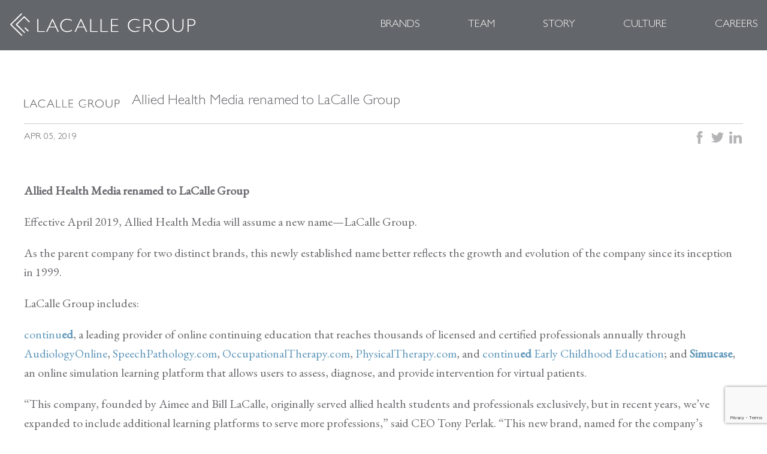

--- FILE ---
content_type: text/html; charset=UTF-8
request_url: https://www.lacallegroup.com/allied-health-media-renamed-to-lacalle-group/
body_size: 9605
content:
<!doctype html>
<html dir="ltr" lang="en-US" prefix="og: http://ogp.me/ns# fb: http://ogp.me/ns/fb#">
<head>
	<meta charset="UTF-8">
	<meta name="viewport" content="width=device-width, initial-scale=1">
	<link rel="profile" href="https://gmpg.org/xfn/11">
    <title>Allied Health Media renamed to LaCalle Group | LaCalle Group</title>
	<style>img:is([sizes="auto" i], [sizes^="auto," i]) { contain-intrinsic-size: 3000px 1500px }</style>
	
		<!-- All in One SEO 4.9.3 - aioseo.com -->
	<meta name="description" content="Newly established name better reflects growth, poises company for future" />
	<meta name="robots" content="max-image-preview:large" />
	<meta name="author" content="Erin Hoskins"/>
	<link rel="canonical" href="https://www.lacallegroup.com/allied-health-media-renamed-to-lacalle-group/" />
	<meta name="generator" content="All in One SEO (AIOSEO) 4.9.3" />
		<script type="application/ld+json" class="aioseo-schema">
			{"@context":"https:\/\/schema.org","@graph":[{"@type":"Article","@id":"https:\/\/www.lacallegroup.com\/allied-health-media-renamed-to-lacalle-group\/#article","name":"Allied Health Media renamed to LaCalle Group | LaCalle Group","headline":"Allied Health Media renamed to LaCalle Group","author":{"@id":"https:\/\/www.lacallegroup.com\/author\/erin-hoskinslacallegroup-com\/#author"},"publisher":{"@id":"https:\/\/www.lacallegroup.com\/#organization"},"image":{"@type":"ImageObject","url":"https:\/\/dkw3xci18f676.cloudfront.net\/wp-content\/uploads\/2019\/04\/LCG_logo_Plain.png","width":293,"height":26},"datePublished":"2019-04-05T16:27:03-04:00","dateModified":"2020-05-22T08:51:30-04:00","inLanguage":"en-US","mainEntityOfPage":{"@id":"https:\/\/www.lacallegroup.com\/allied-health-media-renamed-to-lacalle-group\/#webpage"},"isPartOf":{"@id":"https:\/\/www.lacallegroup.com\/allied-health-media-renamed-to-lacalle-group\/#webpage"},"articleSection":"Press"},{"@type":"BreadcrumbList","@id":"https:\/\/www.lacallegroup.com\/allied-health-media-renamed-to-lacalle-group\/#breadcrumblist","itemListElement":[{"@type":"ListItem","@id":"https:\/\/www.lacallegroup.com#listItem","position":1,"name":"Home","item":"https:\/\/www.lacallegroup.com","nextItem":{"@type":"ListItem","@id":"https:\/\/www.lacallegroup.com\/category\/news\/#listItem","name":"Press"}},{"@type":"ListItem","@id":"https:\/\/www.lacallegroup.com\/category\/news\/#listItem","position":2,"name":"Press","item":"https:\/\/www.lacallegroup.com\/category\/news\/","nextItem":{"@type":"ListItem","@id":"https:\/\/www.lacallegroup.com\/allied-health-media-renamed-to-lacalle-group\/#listItem","name":"Allied Health Media renamed to LaCalle Group"},"previousItem":{"@type":"ListItem","@id":"https:\/\/www.lacallegroup.com#listItem","name":"Home"}},{"@type":"ListItem","@id":"https:\/\/www.lacallegroup.com\/allied-health-media-renamed-to-lacalle-group\/#listItem","position":3,"name":"Allied Health Media renamed to LaCalle Group","previousItem":{"@type":"ListItem","@id":"https:\/\/www.lacallegroup.com\/category\/news\/#listItem","name":"Press"}}]},{"@type":"Organization","@id":"https:\/\/www.lacallegroup.com\/#organization","name":"LaCalle Group","url":"https:\/\/www.lacallegroup.com\/"},{"@type":"Person","@id":"https:\/\/www.lacallegroup.com\/author\/erin-hoskinslacallegroup-com\/#author","url":"https:\/\/www.lacallegroup.com\/author\/erin-hoskinslacallegroup-com\/","name":"Erin Hoskins"},{"@type":"WebPage","@id":"https:\/\/www.lacallegroup.com\/allied-health-media-renamed-to-lacalle-group\/#webpage","url":"https:\/\/www.lacallegroup.com\/allied-health-media-renamed-to-lacalle-group\/","name":"Allied Health Media renamed to LaCalle Group | LaCalle Group","description":"Newly established name better reflects growth, poises company for future","inLanguage":"en-US","isPartOf":{"@id":"https:\/\/www.lacallegroup.com\/#website"},"breadcrumb":{"@id":"https:\/\/www.lacallegroup.com\/allied-health-media-renamed-to-lacalle-group\/#breadcrumblist"},"author":{"@id":"https:\/\/www.lacallegroup.com\/author\/erin-hoskinslacallegroup-com\/#author"},"creator":{"@id":"https:\/\/www.lacallegroup.com\/author\/erin-hoskinslacallegroup-com\/#author"},"image":{"@type":"ImageObject","url":"https:\/\/dkw3xci18f676.cloudfront.net\/wp-content\/uploads\/2019\/04\/LCG_logo_Plain.png","@id":"https:\/\/www.lacallegroup.com\/allied-health-media-renamed-to-lacalle-group\/#mainImage","width":293,"height":26},"primaryImageOfPage":{"@id":"https:\/\/www.lacallegroup.com\/allied-health-media-renamed-to-lacalle-group\/#mainImage"},"datePublished":"2019-04-05T16:27:03-04:00","dateModified":"2020-05-22T08:51:30-04:00"},{"@type":"WebSite","@id":"https:\/\/www.lacallegroup.com\/#website","url":"https:\/\/www.lacallegroup.com\/","name":"LaCalle Group","inLanguage":"en-US","publisher":{"@id":"https:\/\/www.lacallegroup.com\/#organization"}}]}
		</script>
		<!-- All in One SEO -->

<link rel='stylesheet' id='wp-block-library-css' href='https://www.lacallegroup.com/wp-includes/css/dist/block-library/style.min.css?ver=6.8.1' type='text/css' media='all' />
<style id='classic-theme-styles-inline-css' type='text/css'>
/*! This file is auto-generated */
.wp-block-button__link{color:#fff;background-color:#32373c;border-radius:9999px;box-shadow:none;text-decoration:none;padding:calc(.667em + 2px) calc(1.333em + 2px);font-size:1.125em}.wp-block-file__button{background:#32373c;color:#fff;text-decoration:none}
</style>
<link rel='stylesheet' id='aioseo/css/src/vue/standalone/blocks/table-of-contents/global.scss-css' href='https://www.lacallegroup.com/wp-content/plugins/all-in-one-seo-pack/dist/Lite/assets/css/table-of-contents/global.e90f6d47.css?ver=4.9.3' type='text/css' media='all' />
<link rel='stylesheet' id='wp-components-css' href='https://www.lacallegroup.com/wp-includes/css/dist/components/style.min.css?ver=6.8.1' type='text/css' media='all' />
<link rel='stylesheet' id='wp-preferences-css' href='https://www.lacallegroup.com/wp-includes/css/dist/preferences/style.min.css?ver=6.8.1' type='text/css' media='all' />
<link rel='stylesheet' id='wp-block-editor-css' href='https://www.lacallegroup.com/wp-includes/css/dist/block-editor/style.min.css?ver=6.8.1' type='text/css' media='all' />
<link rel='stylesheet' id='wp-reusable-blocks-css' href='https://www.lacallegroup.com/wp-includes/css/dist/reusable-blocks/style.min.css?ver=6.8.1' type='text/css' media='all' />
<link rel='stylesheet' id='wp-patterns-css' href='https://www.lacallegroup.com/wp-includes/css/dist/patterns/style.min.css?ver=6.8.1' type='text/css' media='all' />
<link rel='stylesheet' id='wp-editor-css' href='https://www.lacallegroup.com/wp-includes/css/dist/editor/style.min.css?ver=6.8.1' type='text/css' media='all' />
<link rel='stylesheet' id='lacalle_group-cgb-style-css-css' href='https://www.lacallegroup.com/wp-content/plugins/lacalle-group/dist/blocks.style.build.css?ver=6.8.1' type='text/css' media='all' />
<link rel='stylesheet' id='my_block-cgb-style-css-css' href='https://www.lacallegroup.com/wp-content/plugins/my-block/dist/blocks.style.build.css?ver=6.8.1' type='text/css' media='all' />
<link rel='stylesheet' id='text_with_right_image-cgb-style-css-css' href='https://www.lacallegroup.com/wp-content/plugins/text-with-right-image/dist/blocks.style.build.css?ver=6.8.1' type='text/css' media='all' />
<style id='global-styles-inline-css' type='text/css'>
:root{--wp--preset--aspect-ratio--square: 1;--wp--preset--aspect-ratio--4-3: 4/3;--wp--preset--aspect-ratio--3-4: 3/4;--wp--preset--aspect-ratio--3-2: 3/2;--wp--preset--aspect-ratio--2-3: 2/3;--wp--preset--aspect-ratio--16-9: 16/9;--wp--preset--aspect-ratio--9-16: 9/16;--wp--preset--color--black: #000000;--wp--preset--color--cyan-bluish-gray: #abb8c3;--wp--preset--color--white: #ffffff;--wp--preset--color--pale-pink: #f78da7;--wp--preset--color--vivid-red: #cf2e2e;--wp--preset--color--luminous-vivid-orange: #ff6900;--wp--preset--color--luminous-vivid-amber: #fcb900;--wp--preset--color--light-green-cyan: #7bdcb5;--wp--preset--color--vivid-green-cyan: #00d084;--wp--preset--color--pale-cyan-blue: #8ed1fc;--wp--preset--color--vivid-cyan-blue: #0693e3;--wp--preset--color--vivid-purple: #9b51e0;--wp--preset--gradient--vivid-cyan-blue-to-vivid-purple: linear-gradient(135deg,rgba(6,147,227,1) 0%,rgb(155,81,224) 100%);--wp--preset--gradient--light-green-cyan-to-vivid-green-cyan: linear-gradient(135deg,rgb(122,220,180) 0%,rgb(0,208,130) 100%);--wp--preset--gradient--luminous-vivid-amber-to-luminous-vivid-orange: linear-gradient(135deg,rgba(252,185,0,1) 0%,rgba(255,105,0,1) 100%);--wp--preset--gradient--luminous-vivid-orange-to-vivid-red: linear-gradient(135deg,rgba(255,105,0,1) 0%,rgb(207,46,46) 100%);--wp--preset--gradient--very-light-gray-to-cyan-bluish-gray: linear-gradient(135deg,rgb(238,238,238) 0%,rgb(169,184,195) 100%);--wp--preset--gradient--cool-to-warm-spectrum: linear-gradient(135deg,rgb(74,234,220) 0%,rgb(151,120,209) 20%,rgb(207,42,186) 40%,rgb(238,44,130) 60%,rgb(251,105,98) 80%,rgb(254,248,76) 100%);--wp--preset--gradient--blush-light-purple: linear-gradient(135deg,rgb(255,206,236) 0%,rgb(152,150,240) 100%);--wp--preset--gradient--blush-bordeaux: linear-gradient(135deg,rgb(254,205,165) 0%,rgb(254,45,45) 50%,rgb(107,0,62) 100%);--wp--preset--gradient--luminous-dusk: linear-gradient(135deg,rgb(255,203,112) 0%,rgb(199,81,192) 50%,rgb(65,88,208) 100%);--wp--preset--gradient--pale-ocean: linear-gradient(135deg,rgb(255,245,203) 0%,rgb(182,227,212) 50%,rgb(51,167,181) 100%);--wp--preset--gradient--electric-grass: linear-gradient(135deg,rgb(202,248,128) 0%,rgb(113,206,126) 100%);--wp--preset--gradient--midnight: linear-gradient(135deg,rgb(2,3,129) 0%,rgb(40,116,252) 100%);--wp--preset--font-size--small: 13px;--wp--preset--font-size--medium: 20px;--wp--preset--font-size--large: 36px;--wp--preset--font-size--x-large: 42px;--wp--preset--spacing--20: 0.44rem;--wp--preset--spacing--30: 0.67rem;--wp--preset--spacing--40: 1rem;--wp--preset--spacing--50: 1.5rem;--wp--preset--spacing--60: 2.25rem;--wp--preset--spacing--70: 3.38rem;--wp--preset--spacing--80: 5.06rem;--wp--preset--shadow--natural: 6px 6px 9px rgba(0, 0, 0, 0.2);--wp--preset--shadow--deep: 12px 12px 50px rgba(0, 0, 0, 0.4);--wp--preset--shadow--sharp: 6px 6px 0px rgba(0, 0, 0, 0.2);--wp--preset--shadow--outlined: 6px 6px 0px -3px rgba(255, 255, 255, 1), 6px 6px rgba(0, 0, 0, 1);--wp--preset--shadow--crisp: 6px 6px 0px rgba(0, 0, 0, 1);}:where(.is-layout-flex){gap: 0.5em;}:where(.is-layout-grid){gap: 0.5em;}body .is-layout-flex{display: flex;}.is-layout-flex{flex-wrap: wrap;align-items: center;}.is-layout-flex > :is(*, div){margin: 0;}body .is-layout-grid{display: grid;}.is-layout-grid > :is(*, div){margin: 0;}:where(.wp-block-columns.is-layout-flex){gap: 2em;}:where(.wp-block-columns.is-layout-grid){gap: 2em;}:where(.wp-block-post-template.is-layout-flex){gap: 1.25em;}:where(.wp-block-post-template.is-layout-grid){gap: 1.25em;}.has-black-color{color: var(--wp--preset--color--black) !important;}.has-cyan-bluish-gray-color{color: var(--wp--preset--color--cyan-bluish-gray) !important;}.has-white-color{color: var(--wp--preset--color--white) !important;}.has-pale-pink-color{color: var(--wp--preset--color--pale-pink) !important;}.has-vivid-red-color{color: var(--wp--preset--color--vivid-red) !important;}.has-luminous-vivid-orange-color{color: var(--wp--preset--color--luminous-vivid-orange) !important;}.has-luminous-vivid-amber-color{color: var(--wp--preset--color--luminous-vivid-amber) !important;}.has-light-green-cyan-color{color: var(--wp--preset--color--light-green-cyan) !important;}.has-vivid-green-cyan-color{color: var(--wp--preset--color--vivid-green-cyan) !important;}.has-pale-cyan-blue-color{color: var(--wp--preset--color--pale-cyan-blue) !important;}.has-vivid-cyan-blue-color{color: var(--wp--preset--color--vivid-cyan-blue) !important;}.has-vivid-purple-color{color: var(--wp--preset--color--vivid-purple) !important;}.has-black-background-color{background-color: var(--wp--preset--color--black) !important;}.has-cyan-bluish-gray-background-color{background-color: var(--wp--preset--color--cyan-bluish-gray) !important;}.has-white-background-color{background-color: var(--wp--preset--color--white) !important;}.has-pale-pink-background-color{background-color: var(--wp--preset--color--pale-pink) !important;}.has-vivid-red-background-color{background-color: var(--wp--preset--color--vivid-red) !important;}.has-luminous-vivid-orange-background-color{background-color: var(--wp--preset--color--luminous-vivid-orange) !important;}.has-luminous-vivid-amber-background-color{background-color: var(--wp--preset--color--luminous-vivid-amber) !important;}.has-light-green-cyan-background-color{background-color: var(--wp--preset--color--light-green-cyan) !important;}.has-vivid-green-cyan-background-color{background-color: var(--wp--preset--color--vivid-green-cyan) !important;}.has-pale-cyan-blue-background-color{background-color: var(--wp--preset--color--pale-cyan-blue) !important;}.has-vivid-cyan-blue-background-color{background-color: var(--wp--preset--color--vivid-cyan-blue) !important;}.has-vivid-purple-background-color{background-color: var(--wp--preset--color--vivid-purple) !important;}.has-black-border-color{border-color: var(--wp--preset--color--black) !important;}.has-cyan-bluish-gray-border-color{border-color: var(--wp--preset--color--cyan-bluish-gray) !important;}.has-white-border-color{border-color: var(--wp--preset--color--white) !important;}.has-pale-pink-border-color{border-color: var(--wp--preset--color--pale-pink) !important;}.has-vivid-red-border-color{border-color: var(--wp--preset--color--vivid-red) !important;}.has-luminous-vivid-orange-border-color{border-color: var(--wp--preset--color--luminous-vivid-orange) !important;}.has-luminous-vivid-amber-border-color{border-color: var(--wp--preset--color--luminous-vivid-amber) !important;}.has-light-green-cyan-border-color{border-color: var(--wp--preset--color--light-green-cyan) !important;}.has-vivid-green-cyan-border-color{border-color: var(--wp--preset--color--vivid-green-cyan) !important;}.has-pale-cyan-blue-border-color{border-color: var(--wp--preset--color--pale-cyan-blue) !important;}.has-vivid-cyan-blue-border-color{border-color: var(--wp--preset--color--vivid-cyan-blue) !important;}.has-vivid-purple-border-color{border-color: var(--wp--preset--color--vivid-purple) !important;}.has-vivid-cyan-blue-to-vivid-purple-gradient-background{background: var(--wp--preset--gradient--vivid-cyan-blue-to-vivid-purple) !important;}.has-light-green-cyan-to-vivid-green-cyan-gradient-background{background: var(--wp--preset--gradient--light-green-cyan-to-vivid-green-cyan) !important;}.has-luminous-vivid-amber-to-luminous-vivid-orange-gradient-background{background: var(--wp--preset--gradient--luminous-vivid-amber-to-luminous-vivid-orange) !important;}.has-luminous-vivid-orange-to-vivid-red-gradient-background{background: var(--wp--preset--gradient--luminous-vivid-orange-to-vivid-red) !important;}.has-very-light-gray-to-cyan-bluish-gray-gradient-background{background: var(--wp--preset--gradient--very-light-gray-to-cyan-bluish-gray) !important;}.has-cool-to-warm-spectrum-gradient-background{background: var(--wp--preset--gradient--cool-to-warm-spectrum) !important;}.has-blush-light-purple-gradient-background{background: var(--wp--preset--gradient--blush-light-purple) !important;}.has-blush-bordeaux-gradient-background{background: var(--wp--preset--gradient--blush-bordeaux) !important;}.has-luminous-dusk-gradient-background{background: var(--wp--preset--gradient--luminous-dusk) !important;}.has-pale-ocean-gradient-background{background: var(--wp--preset--gradient--pale-ocean) !important;}.has-electric-grass-gradient-background{background: var(--wp--preset--gradient--electric-grass) !important;}.has-midnight-gradient-background{background: var(--wp--preset--gradient--midnight) !important;}.has-small-font-size{font-size: var(--wp--preset--font-size--small) !important;}.has-medium-font-size{font-size: var(--wp--preset--font-size--medium) !important;}.has-large-font-size{font-size: var(--wp--preset--font-size--large) !important;}.has-x-large-font-size{font-size: var(--wp--preset--font-size--x-large) !important;}
:where(.wp-block-post-template.is-layout-flex){gap: 1.25em;}:where(.wp-block-post-template.is-layout-grid){gap: 1.25em;}
:where(.wp-block-columns.is-layout-flex){gap: 2em;}:where(.wp-block-columns.is-layout-grid){gap: 2em;}
:root :where(.wp-block-pullquote){font-size: 1.5em;line-height: 1.6;}
</style>
<link rel='stylesheet' id='contact-form-7-css' href='https://www.lacallegroup.com/wp-content/plugins/contact-form-7/includes/css/styles.css?ver=6.1.4' type='text/css' media='all' />
<link rel='stylesheet' id='lacalle-group-style-css' href='https://www.lacallegroup.com/wp-content/themes/lacalle-group/style.css?ver=6.8.1' type='text/css' media='all' />
<link rel='stylesheet' id='css-file-vendor-css' href='https://www.lacallegroup.com/wp-content/themes/lacalle-group/dist/css/vendor.min.css?ver=6.8.1' type='text/css' media='all' />
<link rel='stylesheet' id='css-file-css' href='https://www.lacallegroup.com/wp-content/themes/lacalle-group/dist/css/app.min.css?ver=6.8.1' type='text/css' media='all' />
<link rel='stylesheet' id='wp-pagenavi-css' href='https://www.lacallegroup.com/wp-content/plugins/wp-pagenavi/pagenavi-css.css?ver=2.70' type='text/css' media='all' />
<style id='kadence-blocks-global-variables-inline-css' type='text/css'>
:root {--global-kb-font-size-sm:clamp(0.8rem, 0.73rem + 0.217vw, 0.9rem);--global-kb-font-size-md:clamp(1.1rem, 0.995rem + 0.326vw, 1.25rem);--global-kb-font-size-lg:clamp(1.75rem, 1.576rem + 0.543vw, 2rem);--global-kb-font-size-xl:clamp(2.25rem, 1.728rem + 1.63vw, 3rem);--global-kb-font-size-xxl:clamp(2.5rem, 1.456rem + 3.26vw, 4rem);--global-kb-font-size-xxxl:clamp(2.75rem, 0.489rem + 7.065vw, 6rem);}:root {--global-palette1: #3182CE;--global-palette2: #2B6CB0;--global-palette3: #1A202C;--global-palette4: #2D3748;--global-palette5: #4A5568;--global-palette6: #718096;--global-palette7: #EDF2F7;--global-palette8: #F7FAFC;--global-palette9: #ffffff;}
</style>
<script type="text/javascript" id="jquery-core-js-extra">
/* <![CDATA[ */
var myajax = {"url":"https:\/\/www.lacallegroup.com\/wp-admin\/admin-ajax.php"};
/* ]]> */
</script>
<script type="text/javascript" src="https://www.lacallegroup.com/wp-includes/js/jquery/jquery.min.js?ver=3.7.1" id="jquery-core-js"></script>
<script type="text/javascript" src="https://www.lacallegroup.com/wp-includes/js/jquery/jquery-migrate.min.js?ver=3.4.1" id="jquery-migrate-js"></script>
<link rel="https://api.w.org/" href="https://www.lacallegroup.com/wp-json/" /><link rel="alternate" title="JSON" type="application/json" href="https://www.lacallegroup.com/wp-json/wp/v2/posts/2508" /><meta name="generator" content="WordPress 6.8.1" />
<link rel='shortlink' href='https://www.lacallegroup.com/?p=2508' />
<link rel="alternate" title="oEmbed (JSON)" type="application/json+oembed" href="https://www.lacallegroup.com/wp-json/oembed/1.0/embed?url=https%3A%2F%2Fwww.lacallegroup.com%2Fallied-health-media-renamed-to-lacalle-group%2F" />
<link rel="alternate" title="oEmbed (XML)" type="text/xml+oembed" href="https://www.lacallegroup.com/wp-json/oembed/1.0/embed?url=https%3A%2F%2Fwww.lacallegroup.com%2Fallied-health-media-renamed-to-lacalle-group%2F&#038;format=xml" />
<link rel="icon" href="https://dkw3xci18f676.cloudfront.net/wp-content/uploads/2019/03/android-chrome-256x256-150x150.png" sizes="32x32" />
<link rel="icon" href="https://dkw3xci18f676.cloudfront.net/wp-content/uploads/2019/03/android-chrome-256x256.png" sizes="192x192" />
<link rel="apple-touch-icon" href="https://dkw3xci18f676.cloudfront.net/wp-content/uploads/2019/03/android-chrome-256x256.png" />
<meta name="msapplication-TileImage" content="https://dkw3xci18f676.cloudfront.net/wp-content/uploads/2019/03/android-chrome-256x256.png" />
		<style type="text/css" id="wp-custom-css">
			.team__modal.__opened {
	z-index:9999 !important;
}
.team__modal__content {
	z-index:9999 !important;
}		</style>
		
<!-- START - Open Graph and Twitter Card Tags 3.3.7 -->
 <!-- Facebook Open Graph -->
  <meta property="og:locale" content="en_US"/>
  <meta property="og:site_name" content="LaCalle Group"/>
  <meta property="og:title" content="Allied Health Media renamed to LaCalle Group"/>
  <meta property="og:url" content="https://www.lacallegroup.com/allied-health-media-renamed-to-lacalle-group/"/>
  <meta property="og:type" content="article"/>
  <meta property="og:description" content="Allied Health Media renamed to LaCalle Group



Effective April 2019, Allied Health Media will assume a new name—LaCalle Group. 



As the parent company for two distinct brands, this newly established name better reflects the growth and evolution of the company since its inception in 1999. 



LaCa"/>
  <meta property="og:image" content="https://dkw3xci18f676.cloudfront.net/wp-content/uploads/2019/12/LCG_placeholder.jpg"/>
  <meta property="og:image:url" content="https://dkw3xci18f676.cloudfront.net/wp-content/uploads/2019/12/LCG_placeholder.jpg"/>
  <meta property="og:image:secure_url" content="https://dkw3xci18f676.cloudfront.net/wp-content/uploads/2019/12/LCG_placeholder.jpg"/>
  <meta property="article:published_time" content="2019-04-05T16:27:03-04:00"/>
  <meta property="article:modified_time" content="2020-05-22T08:51:30-04:00" />
  <meta property="og:updated_time" content="2020-05-22T08:51:30-04:00" />
  <meta property="article:section" content="Press"/>
 <!-- Google+ / Schema.org -->
  <meta itemprop="name" content="Allied Health Media renamed to LaCalle Group"/>
  <meta itemprop="headline" content="Allied Health Media renamed to LaCalle Group"/>
  <meta itemprop="description" content="Allied Health Media renamed to LaCalle Group



Effective April 2019, Allied Health Media will assume a new name—LaCalle Group. 



As the parent company for two distinct brands, this newly established name better reflects the growth and evolution of the company since its inception in 1999. 



LaCa"/>
  <meta itemprop="image" content="https://dkw3xci18f676.cloudfront.net/wp-content/uploads/2019/12/LCG_placeholder.jpg"/>
  <meta itemprop="datePublished" content="2019-04-05"/>
  <meta itemprop="dateModified" content="2020-05-22T08:51:30-04:00" />
  <meta itemprop="author" content="Erin Hoskins"/>
  <!--<meta itemprop="publisher" content="LaCalle Group"/>--> <!-- To solve: The attribute publisher.itemtype has an invalid value -->
 <!-- Twitter Cards -->
  <meta name="twitter:title" content="Allied Health Media renamed to LaCalle Group"/>
  <meta name="twitter:url" content="https://www.lacallegroup.com/allied-health-media-renamed-to-lacalle-group/"/>
  <meta name="twitter:description" content="Allied Health Media renamed to LaCalle Group



Effective April 2019, Allied Health Media will assume a new name—LaCalle Group. 



As the parent company for two distinct brands, this newly established name better reflects the growth and evolution of the company since its inception in 1999. 



LaCa"/>
  <meta name="twitter:image" content="https://dkw3xci18f676.cloudfront.net/wp-content/uploads/2019/12/LCG_placeholder.jpg"/>
  <meta name="twitter:card" content="summary_large_image"/>
 <!-- SEO -->
 <!-- Misc. tags -->
 <!-- is_singular -->
<!-- END - Open Graph and Twitter Card Tags 3.3.7 -->
	

    <link href="https://fonts.googleapis.com/css?family=EB+Garamond:400,400i" rel="stylesheet">
</head>

<body class="wp-singular post-template-default single single-post postid-2508 single-format-standard wp-theme-lacalle-group">

<header class="header js-header is-cover-section">
    <div class="header__container">
        <div class="header__item">
            <a href="/">
                <img
                    src="/wp-content/themes/lacalle-group/images/lcg-logo.svg"
                    width="314"
                    alt=""
                >
            </a>
        </div>

        <div class="header__item">
            <div class="header__menu js-header-menu">
                <div class="header__menu-mobile">
                    <a href="/">
                        <img
                            src="/wp-content/themes/lacalle-group/images/lcg-logo.svg"
                            width="210"
                            alt=""
                        >
                    </a>

                    <h4 class="header__menu-title _first">MAIN MENU</h4>
                </div>
                <div class="menu-header-container"><ul id="primary-menu" class="menu"><li id="menu-item-302" class="menu-item menu-item-type-post_type menu-item-object-page menu-item-302"><a href="https://www.lacallegroup.com/brands/">Brands</a></li>
<li id="menu-item-301" class="menu-item menu-item-type-post_type menu-item-object-page menu-item-301"><a href="https://www.lacallegroup.com/team/">Team</a></li>
<li id="menu-item-300" class="menu-item menu-item-type-post_type menu-item-object-page menu-item-300"><a href="https://www.lacallegroup.com/story/">Story</a></li>
<li id="menu-item-303" class="menu-item menu-item-type-post_type menu-item-object-page menu-item-303"><a href="https://www.lacallegroup.com/culture/">Culture</a></li>
<li id="menu-item-3398" class="menu-item menu-item-type-post_type menu-item-object-page menu-item-3398"><a href="https://www.lacallegroup.com/careers/">Careers</a></li>
<li id="menu-item-1181" class="_contact menu-item menu-item-type-post_type menu-item-object-page menu-item-1181"><a href="https://www.lacallegroup.com/contact/">Contact</a></li>
</ul></div>
                <div class="header__menu-mobile _foot">
                    <h4 class="header__menu-title">OUR SITES</h4>

                    <div class="menu-footer-right-first-container"><ul id="menu-footer-right-first" class="menu"><li id="menu-item-310" class="menu-item menu-item-type-custom menu-item-object-custom menu-item-310"><a target="_blank" href="https://www.continued.com">Continued</a></li>
<li id="menu-item-311" class="menu-item menu-item-type-custom menu-item-object-custom menu-item-311"><a target="_blank" href="https://www.simucase.com">Simucase</a></li>
</ul></div>                    <div class="menu-footer-right-second-container"><ul id="menu-footer-right-second" class="menu"><li id="menu-item-313" class="menu-item menu-item-type-custom menu-item-object-custom menu-item-313"><a target="_blank" href="https://www.audiologyonline.com">Audiologyonline</a></li>
<li id="menu-item-314" class="menu-item menu-item-type-custom menu-item-object-custom menu-item-314"><a target="_blank" href="https://www.speechpathology.com">Speechpathology.com</a></li>
<li id="menu-item-315" class="menu-item menu-item-type-custom menu-item-object-custom menu-item-315"><a target="_blank" href="https://www.occupationaltherapy.com">Occupationaltherapy.com</a></li>
<li id="menu-item-316" class="menu-item menu-item-type-custom menu-item-object-custom menu-item-316"><a target="_blank" href="https://www.physicaltherapy.com">Physicaltherapy.com</a></li>
</ul></div>                </div>
            </div>

            <button
                class="header__mobile-menu-button js-mobile-menu-button"
                type="button"
                area-label="toggle menu button"
            >
            </button>
        </div>
    </div>
</header>

<div id="page" class="site">
	<div id="content" class="site-content">

	<div id="primary" class="content-area">
		<main id="main" class="site-main">

		
<div class="content-wrapper">
    <article class="career-post _detail" id="post-2508" class="post-2508 post type-post status-publish format-standard has-post-thumbnail hentry category-news">
        <div class="career-post__row _border-bottom">
            <div class="career-post__col">
                <img width="293" height="26" src="https://dkw3xci18f676.cloudfront.net/wp-content/uploads/2019/04/LCG_logo_Plain.png" class="attachment-post-thumbnail size-post-thumbnail wp-post-image" alt="" decoding="async" />            </div>

            <div class="career-post__col _title">
                <h2 class="career-post__title">Allied Health Media renamed to LaCalle Group</h2>            </div>
        </div>

        <div class="career-post__row">
            <div class="career-post__col career-post__date">
                Apr 05, 2019            </div>
            <div class="career-post__col">
                <ul class="social-list">
                    <li class="social-list__item">
                        <a class="social-list__link _facebook" href="https://www.facebook.com/sharer/sharer.php?u=https://www.lacallegroup.com/allied-health-media-renamed-to-lacalle-group/&t=Allied Health Media renamed to LaCalle Group">
                            <span class="visuallyhidden">facebook</span>
                        </a>
                    </li>
                    <li class="social-list__item">
                        <a class="social-list__link _twitter" href="https://twitter.com/intent/tweet?url=https://www.lacallegroup.com/allied-health-media-renamed-to-lacalle-group/&text=Allied Health Media renamed to LaCalle Group">
                            <span class="visuallyhidden">twitter</span>
                        </a>
                    </li>
                    <li class="social-list__item">
                        <a class="social-list__link _linkedin" href="https://www.linkedin.com/shareArticle?mini=true&url=https://www.lacallegroup.com/allied-health-media-renamed-to-lacalle-group/&title=Allied Health Media renamed to LaCalle Group">
                            <span class="visuallyhidden">linkedin</span>
                        </a>
                    </li>
                </ul>
            </div>
        </div>

        <div class="career-post__body">
            
<p><strong>Allied Health Media renamed to LaCalle Group</strong></p>



<p>Effective April 2019, Allied Health Media will assume a new name—LaCalle Group. <br></p>



<p>As the parent company for two distinct brands, this newly established name better reflects the growth and evolution of the company since its inception in 1999. <br></p>



<p>LaCalle Group includes:</p>



<p><a rel="noreferrer noopener" aria-label="continued (opens in a new tab)" href="https://www.continued.com/" target="_blank">continu</a><strong><a rel="noreferrer noopener" aria-label="continued (opens in a new tab)" href="https://www.continued.com/" target="_blank">ed</a></strong>, a leading provider of online continuing education that reaches thousands of licensed and certified professionals annually through <a rel="noreferrer noopener" aria-label="AudiologyOnline (opens in a new tab)" href="https://www.audiologyonline.com/" target="_blank">AudiologyOnline</a>, <a rel="noreferrer noopener" aria-label="SpeechPathology.com (opens in a new tab)" href="https://www.speechpathology.com/" target="_blank">SpeechPathology.com</a>, <a rel="noreferrer noopener" aria-label="OccupationalTherapy.com (opens in a new tab)" href="https://www.occupationaltherapy.com/" target="_blank">OccupationalTherapy.com</a>, <a rel="noreferrer noopener" aria-label="PhysicalTherapy.com (opens in a new tab)" href="https://www.physicaltherapy.com/" target="_blank">PhysicalTherapy.com</a>, and <a rel="noreferrer noopener" aria-label="continued Early Childhood Education (opens in a new tab)" href="https://www.continued.com/early-childhood-education/" target="_blank">continu</a><strong><a rel="noreferrer noopener" aria-label="continued Early Childhood Education (opens in a new tab)" href="https://www.continued.com/early-childhood-education/" target="_blank">ed</a></strong><a rel="noreferrer noopener" aria-label="continued Early Childhood Education (opens in a new tab)" href="https://www.continued.com/early-childhood-education/" target="_blank"> Early Childhood Education</a>; and <strong><a rel="noreferrer noopener" href="https://www.simucase.com/" target="_blank">Simucase</a></strong>, an online simulation learning platform that allows users to assess, diagnose, and provide intervention for virtual patients. <br></p>



<p>“This company, founded by Aimee and Bill LaCalle, originally served allied health students and professionals exclusively, but in recent years, we’ve expanded to include additional learning platforms to serve more professions,” said CEO Tony Perlak. “This new brand, named for the company’s founders, not only reflects where we are today but also supports where we are headed with projected growth into other specialities.” </p>



<p>Visit <a rel="noreferrer noopener" aria-label="www.lacallegroup.com (opens in a new tab)" href="http://www.lacallegroup.com" target="_blank">LaCalleGroup.com</a> to learn more about the LaCalle Group family of businesses. </p>
        </div>
    </article>
</div>

<div class="career-post__share">
    <div class="content-wrapper">
        <h3>Share this article</h3>
        <ul class="social-list __compact">
            <li class="social-list__item">
                <a class="social-list__link _facebook" href="https://www.facebook.com/sharer/sharer.php?u=https://www.lacallegroup.com/allied-health-media-renamed-to-lacalle-group/&t=Allied Health Media renamed to LaCalle Group">
                    <span class="visuallyhidden">facebook</span>
                </a>
            </li>
            <li class="social-list__item">
                <a class="social-list__link _twitter" href="https://twitter.com/intent/tweet?url=https://www.lacallegroup.com/allied-health-media-renamed-to-lacalle-group/&text=Allied Health Media renamed to LaCalle Group">
                    <span class="visuallyhidden">twitter</span>
                </a>
            </li>
            <li class="social-list__item">
                <a class="social-list__link _linkedin" href="https://www.linkedin.com/shareArticle?mini=true&url=https://www.lacallegroup.com/allied-health-media-renamed-to-lacalle-group/&title=Allied Health Media renamed to LaCalle Group">
                    <span class="visuallyhidden">linkedin</span>
                </a>
            </li>
        </ul>
    </div>
</div>

		</main><!-- #main -->
	</div><!-- #primary -->


<aside id="secondary" class="widget-area">
	<div class="content-wrapper">
		<section id="gutenrbw_widget-4" class="widget gutenberg-reusable-widget">
<div class="wp-block-a2d-column about-lacalle-news" id="">
<h2 class="about-lacalle-news-title wp-block-heading">About Lacalle Group</h2>



<p>LaCalle Group is a family of companies that challenge the traditional boundaries of geography, workplace, education, and business to develop innovative products and services. LaCalle Group includes continu<strong>ed</strong>, which provides high-quality continuing education for licensed and certified professionals, and Simucase, a clinical simulation and personalized learning platform for students and professionals. Each company has unique qualities as well as a common mission to inspire growth in those we serve.</p>
</div>
</section>	</div>
</aside><!-- #secondary -->

	</div><!-- #content -->
</div><!-- #page -->


<div class="footer-contacts">
    <div class = "preFooterAddress">
<div class="wp-block-a2d-column footer-contact" id="">
<h2 class="section-title wp-block-heading"><span>Get in Touch</span></h2>



<p><a href="tel: 888-698-2913">888-698-2913</a></p>



<p class="career-contacts-hide"><a href="mailto:hello@lacallegroup.com">hello@lacallegroup.com</a></p>



<p class="career-contacts-footer"><a href="mailto:careers@lacallegroup.com">careers@lacallegroup.com</a></p>
</div>
</div></div>

<footer class="footer-bottom" id="colophon">
    <div class="footer-bottom__container">
        <div class="footer-bottom__row">
            <div class="footer-bottom__col">
                <div class="footer-bottom__menu _horizontal">
                    <div class="menu-footer-left-container"><ul id="menu-footer-left" class="menu"><li id="menu-item-305" class="menu-item menu-item-type-post_type menu-item-object-page menu-item-home menu-item-305"><a href="https://www.lacallegroup.com/">Home</a></li>
<li id="menu-item-309" class="menu-item menu-item-type-post_type menu-item-object-page menu-item-309"><a href="https://www.lacallegroup.com/contact/">Contact</a></li>
<li id="menu-item-1362" class="menu-item menu-item-type-post_type menu-item-object-page menu-item-1362"><a href="https://www.lacallegroup.com/news/">News</a></li>
</ul></div>                </div>

                <div class="footer-bottom__address">
                    <div class = "footerAddress"><div class="textwidget custom-html-widget">2028 E Ben White Blvd<br>#240-8855<br>Austin, TX 78741</div></div>                    <div class="terms-menu-wrap">
                        <div class="menu-footer-terms-container"><ul id="menu-footer-terms" class="menu"><li id="menu-item-3473" class="menu-item menu-item-type-post_type menu-item-object-page menu-item-3473"><a href="https://www.lacallegroup.com/terms/">Terms</a></li>
<li id="menu-item-3474" class="menu-item menu-item-type-post_type menu-item-object-page menu-item-3474"><a href="https://www.lacallegroup.com/privacy/">Privacy</a></li>
<li id="menu-item-3475" class="menu-item menu-item-type-post_type menu-item-object-page menu-item-3475"><a href="https://www.lacallegroup.com/accessibility/">Accessibility</a></li>
</ul></div>                    </div>
                </div>
            </div>

            <div class="footer-bottom__col _menu">
                <div class="footer-bottom__menu _vertical">
                    <div class="menu-footer-right-first-container"><ul id="menu-footer-right-first-1" class="menu"><li class="menu-item menu-item-type-custom menu-item-object-custom menu-item-310"><a target="_blank" href="https://www.continued.com">Continued</a></li>
<li class="menu-item menu-item-type-custom menu-item-object-custom menu-item-311"><a target="_blank" href="https://www.simucase.com">Simucase</a></li>
</ul></div>                </div>

                <div class="footer-bottom__menu _vertical">
                    <div class="menu-footer-right-second-container"><ul id="menu-footer-right-second-1" class="menu"><li class="menu-item menu-item-type-custom menu-item-object-custom menu-item-313"><a target="_blank" href="https://www.audiologyonline.com">Audiologyonline</a></li>
<li class="menu-item menu-item-type-custom menu-item-object-custom menu-item-314"><a target="_blank" href="https://www.speechpathology.com">Speechpathology.com</a></li>
<li class="menu-item menu-item-type-custom menu-item-object-custom menu-item-315"><a target="_blank" href="https://www.occupationaltherapy.com">Occupationaltherapy.com</a></li>
<li class="menu-item menu-item-type-custom menu-item-object-custom menu-item-316"><a target="_blank" href="https://www.physicaltherapy.com">Physicaltherapy.com</a></li>
</ul></div>                </div>
            </div>
        </div>
    </div>
</footer>

<!-- modal culture -->
<div
    class="modal modal-culture mfp-hide mfp-with-anim is-loader"
    id="modal-post-culture"
>
    <div class="modal__container js-modal-culture"></div>
</div>

<!-- modal team -->
<div
    class="modal modal-culture modal-team mfp-hide mfp-with-anim is-loader"
    id="modal-post-team"
>
    <div class="modal__container js-modal-culture"></div>
</div>

<script type="speculationrules">
{"prefetch":[{"source":"document","where":{"and":[{"href_matches":"\/*"},{"not":{"href_matches":["\/wp-*.php","\/wp-admin\/*","\/wp-content\/uploads\/*","\/wp-content\/*","\/wp-content\/plugins\/*","\/wp-content\/themes\/lacalle-group\/*","\/*\\?(.+)"]}},{"not":{"selector_matches":"a[rel~=\"nofollow\"]"}},{"not":{"selector_matches":".no-prefetch, .no-prefetch a"}}]},"eagerness":"conservative"}]}
</script>
<script type="text/javascript" src="https://www.lacallegroup.com/wp-includes/js/dist/hooks.min.js?ver=4d63a3d491d11ffd8ac6" id="wp-hooks-js"></script>
<script type="text/javascript" src="https://www.lacallegroup.com/wp-includes/js/dist/i18n.min.js?ver=5e580eb46a90c2b997e6" id="wp-i18n-js"></script>
<script type="text/javascript" id="wp-i18n-js-after">
/* <![CDATA[ */
wp.i18n.setLocaleData( { 'text direction\u0004ltr': [ 'ltr' ] } );
/* ]]> */
</script>
<script type="text/javascript" src="https://www.lacallegroup.com/wp-content/plugins/contact-form-7/includes/swv/js/index.js?ver=6.1.4" id="swv-js"></script>
<script type="text/javascript" id="contact-form-7-js-before">
/* <![CDATA[ */
var wpcf7 = {
    "api": {
        "root": "https:\/\/www.lacallegroup.com\/wp-json\/",
        "namespace": "contact-form-7\/v1"
    },
    "cached": 1
};
/* ]]> */
</script>
<script type="text/javascript" src="https://www.lacallegroup.com/wp-content/plugins/contact-form-7/includes/js/index.js?ver=6.1.4" id="contact-form-7-js"></script>
<script type="text/javascript" src="https://www.lacallegroup.com/wp-content/themes/lacalle-group/dist/js/vendors.min.js?ver=6.8.1" id="js-vendor-js"></script>
<script type="text/javascript" src="https://www.lacallegroup.com/wp-content/themes/lacalle-group/dist/js/app.min.js?ver=6.8.1" id="js-app-js"></script>
<script type="text/javascript" src="https://www.google.com/recaptcha/api.js?render=6LedNKsUAAAAABn4hd7nAlGuIleNerHK2cl0XkQm&amp;ver=3.0" id="google-recaptcha-js"></script>
<script type="text/javascript" src="https://www.lacallegroup.com/wp-includes/js/dist/vendor/wp-polyfill.min.js?ver=3.15.0" id="wp-polyfill-js"></script>
<script type="text/javascript" id="wpcf7-recaptcha-js-before">
/* <![CDATA[ */
var wpcf7_recaptcha = {
    "sitekey": "6LedNKsUAAAAABn4hd7nAlGuIleNerHK2cl0XkQm",
    "actions": {
        "homepage": "homepage",
        "contactform": "contactform"
    }
};
/* ]]> */
</script>
<script type="text/javascript" src="https://www.lacallegroup.com/wp-content/plugins/contact-form-7/modules/recaptcha/index.js?ver=6.1.4" id="wpcf7-recaptcha-js"></script>
</body>
</html>
<!--
Performance optimized by W3 Total Cache. Learn more: https://www.boldgrid.com/w3-total-cache/?utm_source=w3tc&utm_medium=footer_comment&utm_campaign=free_plugin


Served from: www.lacallegroup.com @ 2026-01-24 08:24:22 by W3 Total Cache
-->

--- FILE ---
content_type: text/html; charset=utf-8
request_url: https://www.google.com/recaptcha/api2/anchor?ar=1&k=6LedNKsUAAAAABn4hd7nAlGuIleNerHK2cl0XkQm&co=aHR0cHM6Ly93d3cubGFjYWxsZWdyb3VwLmNvbTo0NDM.&hl=en&v=PoyoqOPhxBO7pBk68S4YbpHZ&size=invisible&anchor-ms=20000&execute-ms=30000&cb=wv55l5y127gk
body_size: 48733
content:
<!DOCTYPE HTML><html dir="ltr" lang="en"><head><meta http-equiv="Content-Type" content="text/html; charset=UTF-8">
<meta http-equiv="X-UA-Compatible" content="IE=edge">
<title>reCAPTCHA</title>
<style type="text/css">
/* cyrillic-ext */
@font-face {
  font-family: 'Roboto';
  font-style: normal;
  font-weight: 400;
  font-stretch: 100%;
  src: url(//fonts.gstatic.com/s/roboto/v48/KFO7CnqEu92Fr1ME7kSn66aGLdTylUAMa3GUBHMdazTgWw.woff2) format('woff2');
  unicode-range: U+0460-052F, U+1C80-1C8A, U+20B4, U+2DE0-2DFF, U+A640-A69F, U+FE2E-FE2F;
}
/* cyrillic */
@font-face {
  font-family: 'Roboto';
  font-style: normal;
  font-weight: 400;
  font-stretch: 100%;
  src: url(//fonts.gstatic.com/s/roboto/v48/KFO7CnqEu92Fr1ME7kSn66aGLdTylUAMa3iUBHMdazTgWw.woff2) format('woff2');
  unicode-range: U+0301, U+0400-045F, U+0490-0491, U+04B0-04B1, U+2116;
}
/* greek-ext */
@font-face {
  font-family: 'Roboto';
  font-style: normal;
  font-weight: 400;
  font-stretch: 100%;
  src: url(//fonts.gstatic.com/s/roboto/v48/KFO7CnqEu92Fr1ME7kSn66aGLdTylUAMa3CUBHMdazTgWw.woff2) format('woff2');
  unicode-range: U+1F00-1FFF;
}
/* greek */
@font-face {
  font-family: 'Roboto';
  font-style: normal;
  font-weight: 400;
  font-stretch: 100%;
  src: url(//fonts.gstatic.com/s/roboto/v48/KFO7CnqEu92Fr1ME7kSn66aGLdTylUAMa3-UBHMdazTgWw.woff2) format('woff2');
  unicode-range: U+0370-0377, U+037A-037F, U+0384-038A, U+038C, U+038E-03A1, U+03A3-03FF;
}
/* math */
@font-face {
  font-family: 'Roboto';
  font-style: normal;
  font-weight: 400;
  font-stretch: 100%;
  src: url(//fonts.gstatic.com/s/roboto/v48/KFO7CnqEu92Fr1ME7kSn66aGLdTylUAMawCUBHMdazTgWw.woff2) format('woff2');
  unicode-range: U+0302-0303, U+0305, U+0307-0308, U+0310, U+0312, U+0315, U+031A, U+0326-0327, U+032C, U+032F-0330, U+0332-0333, U+0338, U+033A, U+0346, U+034D, U+0391-03A1, U+03A3-03A9, U+03B1-03C9, U+03D1, U+03D5-03D6, U+03F0-03F1, U+03F4-03F5, U+2016-2017, U+2034-2038, U+203C, U+2040, U+2043, U+2047, U+2050, U+2057, U+205F, U+2070-2071, U+2074-208E, U+2090-209C, U+20D0-20DC, U+20E1, U+20E5-20EF, U+2100-2112, U+2114-2115, U+2117-2121, U+2123-214F, U+2190, U+2192, U+2194-21AE, U+21B0-21E5, U+21F1-21F2, U+21F4-2211, U+2213-2214, U+2216-22FF, U+2308-230B, U+2310, U+2319, U+231C-2321, U+2336-237A, U+237C, U+2395, U+239B-23B7, U+23D0, U+23DC-23E1, U+2474-2475, U+25AF, U+25B3, U+25B7, U+25BD, U+25C1, U+25CA, U+25CC, U+25FB, U+266D-266F, U+27C0-27FF, U+2900-2AFF, U+2B0E-2B11, U+2B30-2B4C, U+2BFE, U+3030, U+FF5B, U+FF5D, U+1D400-1D7FF, U+1EE00-1EEFF;
}
/* symbols */
@font-face {
  font-family: 'Roboto';
  font-style: normal;
  font-weight: 400;
  font-stretch: 100%;
  src: url(//fonts.gstatic.com/s/roboto/v48/KFO7CnqEu92Fr1ME7kSn66aGLdTylUAMaxKUBHMdazTgWw.woff2) format('woff2');
  unicode-range: U+0001-000C, U+000E-001F, U+007F-009F, U+20DD-20E0, U+20E2-20E4, U+2150-218F, U+2190, U+2192, U+2194-2199, U+21AF, U+21E6-21F0, U+21F3, U+2218-2219, U+2299, U+22C4-22C6, U+2300-243F, U+2440-244A, U+2460-24FF, U+25A0-27BF, U+2800-28FF, U+2921-2922, U+2981, U+29BF, U+29EB, U+2B00-2BFF, U+4DC0-4DFF, U+FFF9-FFFB, U+10140-1018E, U+10190-1019C, U+101A0, U+101D0-101FD, U+102E0-102FB, U+10E60-10E7E, U+1D2C0-1D2D3, U+1D2E0-1D37F, U+1F000-1F0FF, U+1F100-1F1AD, U+1F1E6-1F1FF, U+1F30D-1F30F, U+1F315, U+1F31C, U+1F31E, U+1F320-1F32C, U+1F336, U+1F378, U+1F37D, U+1F382, U+1F393-1F39F, U+1F3A7-1F3A8, U+1F3AC-1F3AF, U+1F3C2, U+1F3C4-1F3C6, U+1F3CA-1F3CE, U+1F3D4-1F3E0, U+1F3ED, U+1F3F1-1F3F3, U+1F3F5-1F3F7, U+1F408, U+1F415, U+1F41F, U+1F426, U+1F43F, U+1F441-1F442, U+1F444, U+1F446-1F449, U+1F44C-1F44E, U+1F453, U+1F46A, U+1F47D, U+1F4A3, U+1F4B0, U+1F4B3, U+1F4B9, U+1F4BB, U+1F4BF, U+1F4C8-1F4CB, U+1F4D6, U+1F4DA, U+1F4DF, U+1F4E3-1F4E6, U+1F4EA-1F4ED, U+1F4F7, U+1F4F9-1F4FB, U+1F4FD-1F4FE, U+1F503, U+1F507-1F50B, U+1F50D, U+1F512-1F513, U+1F53E-1F54A, U+1F54F-1F5FA, U+1F610, U+1F650-1F67F, U+1F687, U+1F68D, U+1F691, U+1F694, U+1F698, U+1F6AD, U+1F6B2, U+1F6B9-1F6BA, U+1F6BC, U+1F6C6-1F6CF, U+1F6D3-1F6D7, U+1F6E0-1F6EA, U+1F6F0-1F6F3, U+1F6F7-1F6FC, U+1F700-1F7FF, U+1F800-1F80B, U+1F810-1F847, U+1F850-1F859, U+1F860-1F887, U+1F890-1F8AD, U+1F8B0-1F8BB, U+1F8C0-1F8C1, U+1F900-1F90B, U+1F93B, U+1F946, U+1F984, U+1F996, U+1F9E9, U+1FA00-1FA6F, U+1FA70-1FA7C, U+1FA80-1FA89, U+1FA8F-1FAC6, U+1FACE-1FADC, U+1FADF-1FAE9, U+1FAF0-1FAF8, U+1FB00-1FBFF;
}
/* vietnamese */
@font-face {
  font-family: 'Roboto';
  font-style: normal;
  font-weight: 400;
  font-stretch: 100%;
  src: url(//fonts.gstatic.com/s/roboto/v48/KFO7CnqEu92Fr1ME7kSn66aGLdTylUAMa3OUBHMdazTgWw.woff2) format('woff2');
  unicode-range: U+0102-0103, U+0110-0111, U+0128-0129, U+0168-0169, U+01A0-01A1, U+01AF-01B0, U+0300-0301, U+0303-0304, U+0308-0309, U+0323, U+0329, U+1EA0-1EF9, U+20AB;
}
/* latin-ext */
@font-face {
  font-family: 'Roboto';
  font-style: normal;
  font-weight: 400;
  font-stretch: 100%;
  src: url(//fonts.gstatic.com/s/roboto/v48/KFO7CnqEu92Fr1ME7kSn66aGLdTylUAMa3KUBHMdazTgWw.woff2) format('woff2');
  unicode-range: U+0100-02BA, U+02BD-02C5, U+02C7-02CC, U+02CE-02D7, U+02DD-02FF, U+0304, U+0308, U+0329, U+1D00-1DBF, U+1E00-1E9F, U+1EF2-1EFF, U+2020, U+20A0-20AB, U+20AD-20C0, U+2113, U+2C60-2C7F, U+A720-A7FF;
}
/* latin */
@font-face {
  font-family: 'Roboto';
  font-style: normal;
  font-weight: 400;
  font-stretch: 100%;
  src: url(//fonts.gstatic.com/s/roboto/v48/KFO7CnqEu92Fr1ME7kSn66aGLdTylUAMa3yUBHMdazQ.woff2) format('woff2');
  unicode-range: U+0000-00FF, U+0131, U+0152-0153, U+02BB-02BC, U+02C6, U+02DA, U+02DC, U+0304, U+0308, U+0329, U+2000-206F, U+20AC, U+2122, U+2191, U+2193, U+2212, U+2215, U+FEFF, U+FFFD;
}
/* cyrillic-ext */
@font-face {
  font-family: 'Roboto';
  font-style: normal;
  font-weight: 500;
  font-stretch: 100%;
  src: url(//fonts.gstatic.com/s/roboto/v48/KFO7CnqEu92Fr1ME7kSn66aGLdTylUAMa3GUBHMdazTgWw.woff2) format('woff2');
  unicode-range: U+0460-052F, U+1C80-1C8A, U+20B4, U+2DE0-2DFF, U+A640-A69F, U+FE2E-FE2F;
}
/* cyrillic */
@font-face {
  font-family: 'Roboto';
  font-style: normal;
  font-weight: 500;
  font-stretch: 100%;
  src: url(//fonts.gstatic.com/s/roboto/v48/KFO7CnqEu92Fr1ME7kSn66aGLdTylUAMa3iUBHMdazTgWw.woff2) format('woff2');
  unicode-range: U+0301, U+0400-045F, U+0490-0491, U+04B0-04B1, U+2116;
}
/* greek-ext */
@font-face {
  font-family: 'Roboto';
  font-style: normal;
  font-weight: 500;
  font-stretch: 100%;
  src: url(//fonts.gstatic.com/s/roboto/v48/KFO7CnqEu92Fr1ME7kSn66aGLdTylUAMa3CUBHMdazTgWw.woff2) format('woff2');
  unicode-range: U+1F00-1FFF;
}
/* greek */
@font-face {
  font-family: 'Roboto';
  font-style: normal;
  font-weight: 500;
  font-stretch: 100%;
  src: url(//fonts.gstatic.com/s/roboto/v48/KFO7CnqEu92Fr1ME7kSn66aGLdTylUAMa3-UBHMdazTgWw.woff2) format('woff2');
  unicode-range: U+0370-0377, U+037A-037F, U+0384-038A, U+038C, U+038E-03A1, U+03A3-03FF;
}
/* math */
@font-face {
  font-family: 'Roboto';
  font-style: normal;
  font-weight: 500;
  font-stretch: 100%;
  src: url(//fonts.gstatic.com/s/roboto/v48/KFO7CnqEu92Fr1ME7kSn66aGLdTylUAMawCUBHMdazTgWw.woff2) format('woff2');
  unicode-range: U+0302-0303, U+0305, U+0307-0308, U+0310, U+0312, U+0315, U+031A, U+0326-0327, U+032C, U+032F-0330, U+0332-0333, U+0338, U+033A, U+0346, U+034D, U+0391-03A1, U+03A3-03A9, U+03B1-03C9, U+03D1, U+03D5-03D6, U+03F0-03F1, U+03F4-03F5, U+2016-2017, U+2034-2038, U+203C, U+2040, U+2043, U+2047, U+2050, U+2057, U+205F, U+2070-2071, U+2074-208E, U+2090-209C, U+20D0-20DC, U+20E1, U+20E5-20EF, U+2100-2112, U+2114-2115, U+2117-2121, U+2123-214F, U+2190, U+2192, U+2194-21AE, U+21B0-21E5, U+21F1-21F2, U+21F4-2211, U+2213-2214, U+2216-22FF, U+2308-230B, U+2310, U+2319, U+231C-2321, U+2336-237A, U+237C, U+2395, U+239B-23B7, U+23D0, U+23DC-23E1, U+2474-2475, U+25AF, U+25B3, U+25B7, U+25BD, U+25C1, U+25CA, U+25CC, U+25FB, U+266D-266F, U+27C0-27FF, U+2900-2AFF, U+2B0E-2B11, U+2B30-2B4C, U+2BFE, U+3030, U+FF5B, U+FF5D, U+1D400-1D7FF, U+1EE00-1EEFF;
}
/* symbols */
@font-face {
  font-family: 'Roboto';
  font-style: normal;
  font-weight: 500;
  font-stretch: 100%;
  src: url(//fonts.gstatic.com/s/roboto/v48/KFO7CnqEu92Fr1ME7kSn66aGLdTylUAMaxKUBHMdazTgWw.woff2) format('woff2');
  unicode-range: U+0001-000C, U+000E-001F, U+007F-009F, U+20DD-20E0, U+20E2-20E4, U+2150-218F, U+2190, U+2192, U+2194-2199, U+21AF, U+21E6-21F0, U+21F3, U+2218-2219, U+2299, U+22C4-22C6, U+2300-243F, U+2440-244A, U+2460-24FF, U+25A0-27BF, U+2800-28FF, U+2921-2922, U+2981, U+29BF, U+29EB, U+2B00-2BFF, U+4DC0-4DFF, U+FFF9-FFFB, U+10140-1018E, U+10190-1019C, U+101A0, U+101D0-101FD, U+102E0-102FB, U+10E60-10E7E, U+1D2C0-1D2D3, U+1D2E0-1D37F, U+1F000-1F0FF, U+1F100-1F1AD, U+1F1E6-1F1FF, U+1F30D-1F30F, U+1F315, U+1F31C, U+1F31E, U+1F320-1F32C, U+1F336, U+1F378, U+1F37D, U+1F382, U+1F393-1F39F, U+1F3A7-1F3A8, U+1F3AC-1F3AF, U+1F3C2, U+1F3C4-1F3C6, U+1F3CA-1F3CE, U+1F3D4-1F3E0, U+1F3ED, U+1F3F1-1F3F3, U+1F3F5-1F3F7, U+1F408, U+1F415, U+1F41F, U+1F426, U+1F43F, U+1F441-1F442, U+1F444, U+1F446-1F449, U+1F44C-1F44E, U+1F453, U+1F46A, U+1F47D, U+1F4A3, U+1F4B0, U+1F4B3, U+1F4B9, U+1F4BB, U+1F4BF, U+1F4C8-1F4CB, U+1F4D6, U+1F4DA, U+1F4DF, U+1F4E3-1F4E6, U+1F4EA-1F4ED, U+1F4F7, U+1F4F9-1F4FB, U+1F4FD-1F4FE, U+1F503, U+1F507-1F50B, U+1F50D, U+1F512-1F513, U+1F53E-1F54A, U+1F54F-1F5FA, U+1F610, U+1F650-1F67F, U+1F687, U+1F68D, U+1F691, U+1F694, U+1F698, U+1F6AD, U+1F6B2, U+1F6B9-1F6BA, U+1F6BC, U+1F6C6-1F6CF, U+1F6D3-1F6D7, U+1F6E0-1F6EA, U+1F6F0-1F6F3, U+1F6F7-1F6FC, U+1F700-1F7FF, U+1F800-1F80B, U+1F810-1F847, U+1F850-1F859, U+1F860-1F887, U+1F890-1F8AD, U+1F8B0-1F8BB, U+1F8C0-1F8C1, U+1F900-1F90B, U+1F93B, U+1F946, U+1F984, U+1F996, U+1F9E9, U+1FA00-1FA6F, U+1FA70-1FA7C, U+1FA80-1FA89, U+1FA8F-1FAC6, U+1FACE-1FADC, U+1FADF-1FAE9, U+1FAF0-1FAF8, U+1FB00-1FBFF;
}
/* vietnamese */
@font-face {
  font-family: 'Roboto';
  font-style: normal;
  font-weight: 500;
  font-stretch: 100%;
  src: url(//fonts.gstatic.com/s/roboto/v48/KFO7CnqEu92Fr1ME7kSn66aGLdTylUAMa3OUBHMdazTgWw.woff2) format('woff2');
  unicode-range: U+0102-0103, U+0110-0111, U+0128-0129, U+0168-0169, U+01A0-01A1, U+01AF-01B0, U+0300-0301, U+0303-0304, U+0308-0309, U+0323, U+0329, U+1EA0-1EF9, U+20AB;
}
/* latin-ext */
@font-face {
  font-family: 'Roboto';
  font-style: normal;
  font-weight: 500;
  font-stretch: 100%;
  src: url(//fonts.gstatic.com/s/roboto/v48/KFO7CnqEu92Fr1ME7kSn66aGLdTylUAMa3KUBHMdazTgWw.woff2) format('woff2');
  unicode-range: U+0100-02BA, U+02BD-02C5, U+02C7-02CC, U+02CE-02D7, U+02DD-02FF, U+0304, U+0308, U+0329, U+1D00-1DBF, U+1E00-1E9F, U+1EF2-1EFF, U+2020, U+20A0-20AB, U+20AD-20C0, U+2113, U+2C60-2C7F, U+A720-A7FF;
}
/* latin */
@font-face {
  font-family: 'Roboto';
  font-style: normal;
  font-weight: 500;
  font-stretch: 100%;
  src: url(//fonts.gstatic.com/s/roboto/v48/KFO7CnqEu92Fr1ME7kSn66aGLdTylUAMa3yUBHMdazQ.woff2) format('woff2');
  unicode-range: U+0000-00FF, U+0131, U+0152-0153, U+02BB-02BC, U+02C6, U+02DA, U+02DC, U+0304, U+0308, U+0329, U+2000-206F, U+20AC, U+2122, U+2191, U+2193, U+2212, U+2215, U+FEFF, U+FFFD;
}
/* cyrillic-ext */
@font-face {
  font-family: 'Roboto';
  font-style: normal;
  font-weight: 900;
  font-stretch: 100%;
  src: url(//fonts.gstatic.com/s/roboto/v48/KFO7CnqEu92Fr1ME7kSn66aGLdTylUAMa3GUBHMdazTgWw.woff2) format('woff2');
  unicode-range: U+0460-052F, U+1C80-1C8A, U+20B4, U+2DE0-2DFF, U+A640-A69F, U+FE2E-FE2F;
}
/* cyrillic */
@font-face {
  font-family: 'Roboto';
  font-style: normal;
  font-weight: 900;
  font-stretch: 100%;
  src: url(//fonts.gstatic.com/s/roboto/v48/KFO7CnqEu92Fr1ME7kSn66aGLdTylUAMa3iUBHMdazTgWw.woff2) format('woff2');
  unicode-range: U+0301, U+0400-045F, U+0490-0491, U+04B0-04B1, U+2116;
}
/* greek-ext */
@font-face {
  font-family: 'Roboto';
  font-style: normal;
  font-weight: 900;
  font-stretch: 100%;
  src: url(//fonts.gstatic.com/s/roboto/v48/KFO7CnqEu92Fr1ME7kSn66aGLdTylUAMa3CUBHMdazTgWw.woff2) format('woff2');
  unicode-range: U+1F00-1FFF;
}
/* greek */
@font-face {
  font-family: 'Roboto';
  font-style: normal;
  font-weight: 900;
  font-stretch: 100%;
  src: url(//fonts.gstatic.com/s/roboto/v48/KFO7CnqEu92Fr1ME7kSn66aGLdTylUAMa3-UBHMdazTgWw.woff2) format('woff2');
  unicode-range: U+0370-0377, U+037A-037F, U+0384-038A, U+038C, U+038E-03A1, U+03A3-03FF;
}
/* math */
@font-face {
  font-family: 'Roboto';
  font-style: normal;
  font-weight: 900;
  font-stretch: 100%;
  src: url(//fonts.gstatic.com/s/roboto/v48/KFO7CnqEu92Fr1ME7kSn66aGLdTylUAMawCUBHMdazTgWw.woff2) format('woff2');
  unicode-range: U+0302-0303, U+0305, U+0307-0308, U+0310, U+0312, U+0315, U+031A, U+0326-0327, U+032C, U+032F-0330, U+0332-0333, U+0338, U+033A, U+0346, U+034D, U+0391-03A1, U+03A3-03A9, U+03B1-03C9, U+03D1, U+03D5-03D6, U+03F0-03F1, U+03F4-03F5, U+2016-2017, U+2034-2038, U+203C, U+2040, U+2043, U+2047, U+2050, U+2057, U+205F, U+2070-2071, U+2074-208E, U+2090-209C, U+20D0-20DC, U+20E1, U+20E5-20EF, U+2100-2112, U+2114-2115, U+2117-2121, U+2123-214F, U+2190, U+2192, U+2194-21AE, U+21B0-21E5, U+21F1-21F2, U+21F4-2211, U+2213-2214, U+2216-22FF, U+2308-230B, U+2310, U+2319, U+231C-2321, U+2336-237A, U+237C, U+2395, U+239B-23B7, U+23D0, U+23DC-23E1, U+2474-2475, U+25AF, U+25B3, U+25B7, U+25BD, U+25C1, U+25CA, U+25CC, U+25FB, U+266D-266F, U+27C0-27FF, U+2900-2AFF, U+2B0E-2B11, U+2B30-2B4C, U+2BFE, U+3030, U+FF5B, U+FF5D, U+1D400-1D7FF, U+1EE00-1EEFF;
}
/* symbols */
@font-face {
  font-family: 'Roboto';
  font-style: normal;
  font-weight: 900;
  font-stretch: 100%;
  src: url(//fonts.gstatic.com/s/roboto/v48/KFO7CnqEu92Fr1ME7kSn66aGLdTylUAMaxKUBHMdazTgWw.woff2) format('woff2');
  unicode-range: U+0001-000C, U+000E-001F, U+007F-009F, U+20DD-20E0, U+20E2-20E4, U+2150-218F, U+2190, U+2192, U+2194-2199, U+21AF, U+21E6-21F0, U+21F3, U+2218-2219, U+2299, U+22C4-22C6, U+2300-243F, U+2440-244A, U+2460-24FF, U+25A0-27BF, U+2800-28FF, U+2921-2922, U+2981, U+29BF, U+29EB, U+2B00-2BFF, U+4DC0-4DFF, U+FFF9-FFFB, U+10140-1018E, U+10190-1019C, U+101A0, U+101D0-101FD, U+102E0-102FB, U+10E60-10E7E, U+1D2C0-1D2D3, U+1D2E0-1D37F, U+1F000-1F0FF, U+1F100-1F1AD, U+1F1E6-1F1FF, U+1F30D-1F30F, U+1F315, U+1F31C, U+1F31E, U+1F320-1F32C, U+1F336, U+1F378, U+1F37D, U+1F382, U+1F393-1F39F, U+1F3A7-1F3A8, U+1F3AC-1F3AF, U+1F3C2, U+1F3C4-1F3C6, U+1F3CA-1F3CE, U+1F3D4-1F3E0, U+1F3ED, U+1F3F1-1F3F3, U+1F3F5-1F3F7, U+1F408, U+1F415, U+1F41F, U+1F426, U+1F43F, U+1F441-1F442, U+1F444, U+1F446-1F449, U+1F44C-1F44E, U+1F453, U+1F46A, U+1F47D, U+1F4A3, U+1F4B0, U+1F4B3, U+1F4B9, U+1F4BB, U+1F4BF, U+1F4C8-1F4CB, U+1F4D6, U+1F4DA, U+1F4DF, U+1F4E3-1F4E6, U+1F4EA-1F4ED, U+1F4F7, U+1F4F9-1F4FB, U+1F4FD-1F4FE, U+1F503, U+1F507-1F50B, U+1F50D, U+1F512-1F513, U+1F53E-1F54A, U+1F54F-1F5FA, U+1F610, U+1F650-1F67F, U+1F687, U+1F68D, U+1F691, U+1F694, U+1F698, U+1F6AD, U+1F6B2, U+1F6B9-1F6BA, U+1F6BC, U+1F6C6-1F6CF, U+1F6D3-1F6D7, U+1F6E0-1F6EA, U+1F6F0-1F6F3, U+1F6F7-1F6FC, U+1F700-1F7FF, U+1F800-1F80B, U+1F810-1F847, U+1F850-1F859, U+1F860-1F887, U+1F890-1F8AD, U+1F8B0-1F8BB, U+1F8C0-1F8C1, U+1F900-1F90B, U+1F93B, U+1F946, U+1F984, U+1F996, U+1F9E9, U+1FA00-1FA6F, U+1FA70-1FA7C, U+1FA80-1FA89, U+1FA8F-1FAC6, U+1FACE-1FADC, U+1FADF-1FAE9, U+1FAF0-1FAF8, U+1FB00-1FBFF;
}
/* vietnamese */
@font-face {
  font-family: 'Roboto';
  font-style: normal;
  font-weight: 900;
  font-stretch: 100%;
  src: url(//fonts.gstatic.com/s/roboto/v48/KFO7CnqEu92Fr1ME7kSn66aGLdTylUAMa3OUBHMdazTgWw.woff2) format('woff2');
  unicode-range: U+0102-0103, U+0110-0111, U+0128-0129, U+0168-0169, U+01A0-01A1, U+01AF-01B0, U+0300-0301, U+0303-0304, U+0308-0309, U+0323, U+0329, U+1EA0-1EF9, U+20AB;
}
/* latin-ext */
@font-face {
  font-family: 'Roboto';
  font-style: normal;
  font-weight: 900;
  font-stretch: 100%;
  src: url(//fonts.gstatic.com/s/roboto/v48/KFO7CnqEu92Fr1ME7kSn66aGLdTylUAMa3KUBHMdazTgWw.woff2) format('woff2');
  unicode-range: U+0100-02BA, U+02BD-02C5, U+02C7-02CC, U+02CE-02D7, U+02DD-02FF, U+0304, U+0308, U+0329, U+1D00-1DBF, U+1E00-1E9F, U+1EF2-1EFF, U+2020, U+20A0-20AB, U+20AD-20C0, U+2113, U+2C60-2C7F, U+A720-A7FF;
}
/* latin */
@font-face {
  font-family: 'Roboto';
  font-style: normal;
  font-weight: 900;
  font-stretch: 100%;
  src: url(//fonts.gstatic.com/s/roboto/v48/KFO7CnqEu92Fr1ME7kSn66aGLdTylUAMa3yUBHMdazQ.woff2) format('woff2');
  unicode-range: U+0000-00FF, U+0131, U+0152-0153, U+02BB-02BC, U+02C6, U+02DA, U+02DC, U+0304, U+0308, U+0329, U+2000-206F, U+20AC, U+2122, U+2191, U+2193, U+2212, U+2215, U+FEFF, U+FFFD;
}

</style>
<link rel="stylesheet" type="text/css" href="https://www.gstatic.com/recaptcha/releases/PoyoqOPhxBO7pBk68S4YbpHZ/styles__ltr.css">
<script nonce="oaBH2qD3efwDXkmfXikbNA" type="text/javascript">window['__recaptcha_api'] = 'https://www.google.com/recaptcha/api2/';</script>
<script type="text/javascript" src="https://www.gstatic.com/recaptcha/releases/PoyoqOPhxBO7pBk68S4YbpHZ/recaptcha__en.js" nonce="oaBH2qD3efwDXkmfXikbNA">
      
    </script></head>
<body><div id="rc-anchor-alert" class="rc-anchor-alert"></div>
<input type="hidden" id="recaptcha-token" value="[base64]">
<script type="text/javascript" nonce="oaBH2qD3efwDXkmfXikbNA">
      recaptcha.anchor.Main.init("[\x22ainput\x22,[\x22bgdata\x22,\x22\x22,\[base64]/[base64]/MjU1Ong/[base64]/[base64]/[base64]/[base64]/[base64]/[base64]/[base64]/[base64]/[base64]/[base64]/[base64]/[base64]/[base64]/[base64]/[base64]\\u003d\x22,\[base64]\x22,\x22XsKew4oaw6fChcO0S8OmwrF+OsK0DsK1eWNgw7HDryvDpMK/wpbCpV3Dvl/DmxoLaAAXewAKR8KuwrZgwpFGIwE1w6TCrTJ7w63CiVlDwpAPG2LClUYxw63Cl8Kqw4B4D3fCpHXDs8KNLMK5wrDDjG8FIMK2wrXDlsK1I0klwo3CoMOwd8OVwo7DrCTDkF0dfMK4wrXDssOVYMKWwqdFw4UcL0/CtsKkGyZ8KjrCnUTDnsKpw77CmcOtw5zCicOwZMK7wrvDphTDvx7Dm2IiwoDDscKte8K7EcKeJVMdwrM7wqo6eADDqAl4w4rCmjfCl31cwobDjTrDt0ZUw5PDomUOw5YBw67DrDLCmCQ/w7zCiHpjNFptcWzDsiErKMO0TFXCg8OaW8OcwrlUDcK9wrfCnsOAw6TCkT/CnngCBiIaF3c/w6jDqjtbWAPCu2hUwpLCuMOiw6ZJA8O/wpnDjVYxDsKQJC3CnEXCsV49wpPCsMK+PSxHw5nDhxHCrsONM8Ktw5oJwrUnw4YdX8OZHcK8w5rDkMKoCiBVw7zDnMKHw4kSa8Oqw5/Cqx3CiMOrw6QMw4LDncKqwrPCtcKFw53DgMK7w7ZHw4zDv8OFRHgybcKowqfDhMOWw70VNhwzwrt2YlPCoSDDl8O8w4jCo8Knb8K7QgDDoGsjwqcfw7RQwrTCnSTDpsOGYS7DqWDDsMKgwr/DlTLDkkvCoMOmwr9KCSTCqmM5wpxaw79dw6FcJMOrDx1aw4PCqMKQw63CkRjCkgjCgF3ClW7CgiBhV8OrE0dCLMKSwr7DgRQ7w7PCqjjDq8KXJsKxP0XDmcKFw6LCpyvDtiI+w5zCsBMRQ29Nwr9YKMOJBsK3w5PCjH7CjU/CtcKNWMKbLxpebBwWw6/DnMKbw7LCrU5QWwTDsCI4AsO7dAF7WhnDl0zDuhoSwqY1wrAxaMKOwrh1w4U/wol+eMOjaXE9PB/CoVzCiw8tVxoDQxLDmsK0w4k7w7LDo8OQw5tIwpPCqsKZOAFmwqzChBrCtXxKccOJcsKDwrDCmsKAwp/CoMOjXWzDhsOjb1HDnCFSRlJwwqd5wpokw6fCjsKewrXCscKAwqEfTjrDmVkHw57CqMKjeTR4w5lVw4Vdw6bCmsKFw7rDrcO+aw5XwrwJwp9caTfCjcK/w6YSwox4wr9AQQLDoMKKLjcoNiHCqMKXKMOMwrDDgMORWsKmw4IbKMK+wqwdwofCscK4aWNfwq0cw59mwrEsw4/DpsKQa8K4wpBySiTCpGMJw6QLfRYEwq0jw57DkMO5wrbDgsKew7wHwrh3DFHDrMKcwpfDuFHCisOjYsK8w6XChcKndMKHCsOkbzrDocK/QGTDh8KhLcOxdmvCksOQd8OMw6V/QcKNw7TCg217wrsAfjs4wp7DsG3DtcOtwq3DiMK/AR9/w7XDrMObwpnCk2vCpCF6wo9tRcOtVsOMwofCqsKUwqTChlbChcK5WsKWHMKlwp/DtmRCQmhXVcKjWMK+L8KXwrrCjMO3w4cow7Fuw6LCvCEtwpPComHDjVfCsE7ColQrwrnDjMK3YcKjwpRZXy8Twq3CoMOCAXjCsUwWwqgyw6dDAsKpYBMgaMKMGErDpD9LwpYjwoPDmsOHccOKGsKkwo55w5nChcKXRMOxccKAQ8KDBBoawqDCisKqEC/Cg2zDmcKBd3AmLS0KIA/CrsOVAMOpw6FOOMKzw4htGHzCtBXCpXjCoFbCvcOAeTvDmsOgO8Kvw68+dcKuOhfCjcK8ADoPbMKUDRhGw7JEc8KyRg/[base64]/Dog/CocKoEMKsZsKaG8KZRVnClk9UwrDCnGEzOV5DPQLDlD3DthHCssKIa0Fqw6ZTwrpFw5LDj8OaYFpMw7LCuMKwwpnDi8KNw6zDlMOBeULCtyARFcOIwpnCsWJUw7QCWE3DrHpww6jCk8KgXTvCncO+T8O+w5LDnwc2GMOiwofCixFoFcO4w6cqw4Rqw6/DtTfDhRYBKMO1w6QLw4U+w4USbsOBQh7DoMKZw6IXeMKtbMKkOWXDnsK+FzMPw4wbw63CmMK+VgjCk8OhfsOHTcKPWMOdUcKUHcOHwr7CtwV1woRUQcOaDsOjw69nw5t6bMOdb8KEQ8OdBcKsw4slK0PCpnvDmsOHwp/DhsOAT8KDw73DksKjw7BdKcKTEcONw4YIwoFbw6lzwql4wqDDjMO5w7PDgm1Ea8KJB8Kww4VhwqzCqMKSw4MzYg9nw6DDuHp7KxTCok4gKMKqw44TwrbCjTtbwq/DhivDv8OvwrjDisOhw6jCk8OrwqFbRMKIAS/ChMOdM8KPV8K6wrsJw4jDllgwwojDpFFIw63DoV9ZLy/[base64]/wq/CrkLDh8K+wrJRwoVmwqpDWsKaw7xawr3CqBxQRm7DssOYw4YOSBc/[base64]/[base64]/[base64]/w4Ugw63DtsO1w7TDq8O2ZgvDtcKVEMOSAMKAUn3Duy/[base64]/DqwXDn3XDkG/CkiHCl8KkcsKkwrgQwqh5T2l9wpTCq2YcwrsoCgVSw5BAWMKDHjzCmExgwqYtecKnDsOxwqIbw4/CvMOtYMOEcsOuE0ppw5TDlMKGGmhWQcODwqltwqvCvDXDgXTCosKEwp4QJykRSCk8w5dhwoEEwrNow6wNBWIMN0fChgUfwr1iwpYzw4jCm8ODwrbDoCrCucOjNz3Dmi/[base64]/DtcO3w53DsAJAVsO4b1jDpsORw5YIw6XDusOpY8OYaQfDhT/Cs0JWw4nDk8K2w5VNC08lAcOCNlnCisO8wr7Cp0dnf8KWTSLDhXtew5rCgsK8RUHDpzR1w4/[base64]/CmsKTwo3DvMOOw5LDgHHCpi/DisKbwr4LwpHCi8O9QUhPYsKqwp7Dk37DuSfCkDjCk8OuIkNIBh4iaGIZw49QwpdGwrzChsKwwotLw6TDvWrCsFLDkRg3LcK0PwJ/IcKTNMKRwrvDusKFd0kEw6HDrMK/wo5iw63DscKMd0rDhsKWVhnDik0/wocrGcKeIH4fwqUKw4YXw6/CrhrCrTBbw4TDj8Kzw7hIdcOawrHDqMKAwp7Dl2HCtAF5ShvCqcOARwFmwqcLwrlkw5/[base64]/[base64]/DscOzw65owpJXRFVaw5HDuMOQw4/[base64]/CrcK0w6QSBsOuFcKqKcOfVFJpScOCw6bChFogJMOjanQ4cBTCi3TDl8KXD1NDw4HDv1xUwqB9fAfDpzhMwrXDsB/[base64]/Cn8O2XDTCrRvDvcKXw6VZE8OrBMKtdMKrHzTCpsOXRcOCAsOsA8KbwpDDkcOneh1ow5nCv8OvDW7CisOKFcOgAcOtwrEgwqc+bMKQw6PCssOrRsOXNirCkmHCncOrwqkiw59BwpNbw6bCtXjDm2jCnh/CigrDmMOfe8Opwr/CpsOKw7zDh8ODw57DvVQ4AcKif23Dnhsqw7/[base64]/wqzDr8O8wpDCjMOpAzsMw5VYwqpABcKNI8OzesKWw7ZfKMKdKU3CrnHDnsK9wr0kZUXCqBzDi8KFJMOmVMOjVMOAw55TGsK9Z2tlZCnDsVTDm8KDw7ZbKVjDgDNEZj14eRICE8OMwo/CncORaMOJZUobEWbCt8OPasO0JMKgwrgeHcOQwpBgF8KOwpkzFSdXKzIuemUmZsOAKBPCm0PCtRcywrlGwpPCqMO5D0Ifw7FoQ8KJwoDCo8KZw6/CjMOxw7vDscOzBcOpwrdnw4XCi1XDhcKEa8OnXsOhDAvDmFIQw7ATccOaworDqFBtwroWWsOgETPDkcOQw61IwoTCqWg/w4TCtGt+w5zDtz8KwoUkwr1gOUjCocOjPcKyw7cvwq7ChsKow5HCrlDDqMKyRsKPw5LDisKwHMOWwqLCr1HDqsOjPH/DqFoue8ORwpjCjsOlAyp+w4Jiwp83PlQRRcOpwrnDvMKCwpTCmEvClcOVw7hlFBjCoMK/TsKCwqDClHsaw7/CgsKtwo4FPcO4wrdBWcKpAArCvsONCALDkG7ClBrDkyHDr8Ogw4UCwpHDtlFvMztQw6vCn3XCjg0nPEMDUMOxU8K0MEnDg8OdHkwVZwzDv0/DjMKsw6chwovDtcKdwo4Gwr8Zw7rCiiTDmsKCSlbColvCsXU6wpTDj8KAw4lId8KFw5TCp3EywqDCuMKiw5sjw6vCpHlFD8ODFzbDiMOSIsOJw74Qw7wfJnPDisKCEB3CrG5kwq08Z8O6wqPCuQ3CqcKpwpZ2w4zDsUskw456w6jDsU7DkwDDuMKIw6bCgQfDicKvwq/Cg8Oowqw6w5/DoitfcRAVwpRyfcO9acO9E8KUwptjVHLClV/[base64]/CrSQcSRAAw6tgEMKpfUU+w7/Dpms8PGrCq8OMV8Odwq1tw47Dg8OTTcOVw6nDo8K0OlLDn8KAP8K3w6DDoGoRwptww5vCt8KraVQWwrbDuDsSwobDmE7CmjwaSHfDv8OSw7DCsgdMw5vDgsOTBHdDw7HDkSd2wrnCr2Zbw6fChcKqeMODw6tNw5AiacO1JxzDg8KiWsO6Zy3DvU5sJERMEQ/Dtkl+H1jDssOpCU0jw7ZlwqMHK1EwWMOBwrTCvlHCvcO/fxTCocKLdVcKwqgVwo1iUMOrSMOnwpY3wr3Cm8Obw64fwp5CwoAlOC/[base64]/w7kEwpBawr7CljfDsMK7wqcUCMK0wqHCvknClTXDtMK7SwvDqBdEWG/DssKFHjJ6Y1jDtMONcUpAQcOBwqVsAMOlwqnCqxbDmRZnw79CYBpKw4ZABEfDlSXCvCzDoMKWwrfCtgYfHXTCl387w6TCl8K9c0BZR33DiCtUUcKMwrnDnF/CoQ/CkMKiwrPDuCrCnFDClMOwwpjDgsK1VMOlw7t4NEghXGvCjk3CtG4Dw7XDj8OkYCgfOsOjwo3Cv2PCsh9twqvDvnZ9csK4BFfCgHDDisKdN8KFfzbDhsOqdMKcP8KUw6jDqyE/[base64]/CviZ0E8OHwprDocKdC8KKw4nCpcOcQsKrwqt/wqFhcDpEW8KKCMOsw4ZPwrJnwpU/UzZWDELCmTzDmcKzwps6w6INwoPCuWxfPm3CiGYvM8OqFEYudMKLO8KEwovCsMOHw5jDmXgERsOdwo7DhMOxTRHCpzQqwqzDvcOuNcKjDW0/[base64]/w4pywqnCksOJNVoWM8KvdhPDjnHDssKLP2FQFmvChsKkI0JIfT5Qw4scw77CiwrDjsOdJsKkX0/CtcOlPTPDl8KkUBQvw73CpF/[base64]/VAbDs8OawqY8N8K1w4xpwpYSw6XCv8OAEXLChsKYTytOYMONw7Arf1BpTHzCil/DhkghwqBPwpJpDj0dCMOWwohdFirClD7DqnAww5xQQRDCssOtJxLDrsK6eXnCnMKWwokuK2VfdTIAGkvCisOLwr3Cvh3Ck8KKTsKFwrhnwqoCUcO5wrhWwqjCgsK+McKnw7tdwpZzPMKFIsOKwq8xB8KReMO2wp9bw64hERY9ekEjKsK9wq/CjXPCiXQWJ13DlcK5wo7DsMORwrjDvcKMDy16w5c7KcKDEBzDosOHw7FTw4DCusK6K8OOwo3CiHsRwr3CsMK1w6Z+Pw1qwpPDksOieQg+WWrDnMOUwovDjRRMYsKawpnDnMOMwqbCgMK/Nz/DlWjCqsO9DsOuw4RSdA8OPxzCtVxMw6zDnnxwWsOVwr7Cv8ONaAkXwoEmwqHDn3nDrWU4w4wkYsOLcwggworCiQPClx5qRUrCpQ9xCsKkHcOJwrzDpBAwwrdvGsOVwqjDg8OgDcK/[base64]/CrznCvsOGw4zDlMKYfMOcb20pw7JpKWdLQsKkYH/DpMKjIsK2woo5ICnDjxV4Q1PDocOdw4AYZsKrVQdVw6cEwqMswp81w7fCnSvDpsKLBU5jcMOWfMKuJMOAZFMJwo/Dn1otw7A+XTrClsOnwqIga2BZw6ILwq7CpMKTJ8KwIi4Zd2bCucKhdMKmX8KYViocBxTCtsKIQ8K0wofDiCfDqlVnVUzDoAQ/a18Kw6/DtmDDkBTDrEDCnMOHwpXDkcOIA8OwO8KiwpZBaUptWcKww6nCuMKYbsO/DU8nCsOZw5gaw5DDkj9+worDqcOxw6Adwqp+w5nDrwXDgkPDiW/[base64]/DiMKkw4vCslzDvMOgw5hUcBJzwqNtw5jCj2JJwqbDuAYLLxjCt8OYHxxrwoVrwqUXwpTCmS5/w7fDmMKkJQwoQCVww4AvwqnDlzU1dMOWUwEpw6PCtsOlU8OOGELChMOII8KJwpfDrsO3GwNHZHs4w57CmT84wqbCi8O/wo/Ct8OQOSLDtn9QRmxfw6PDr8KzVxVGwr3DusKob30RQsK9Phhuw7oSwoxjQMOdw7xDwpPCiwTCtMOoNMOHLkE/GWFwZMODw5w4Y8OCwr4pwr8lPEUfw4zCt2AdwpLDjxjCoMODBcKnw4JZXcK1NMOJdMOHw7LDoUlpwqrCscORw58kwoHDnMObw5HCo3vCgsO4w6YcDS/DkMOoTEV+S8Ocwpgew4coXgJPwrEPwppufTbCgSM8PMKPN8KuSsKLwq8nw5QQwrfDhX9OYkLDnX5Mw4VdDXdTFcKNw4rDrDAxSm/ComfCkMKAJ8Okw5TDlsO7QBR2FAd6Qg/CjkXCsEHCgSkpw44ew6IvwrNRfjgyPcKfbwdmw4hvFSLCqcKGF0LCt8OLRsK+R8Olwo7Ct8KQw6AWw64cwpoadMOEcsKWw7/DjMOXwqM1LcOzw7RTwqPCrsKzOcOSwoMRwpAcSVtUKANUwo3Cl8K8fMKnw7gwwqPDisObPcKQwojCtWPDhCHDvTxnwokGA8K0wrTDh8K8wpzCqSXDtih/[base64]/CtQjDp8KRw7bCllRIwpXDn8O/wpDDssKOVk3DsMKUwppKw5c9woPDg8Oww5dpw7deGSt/[base64]/DpDTCqCnCkEJpwo3CrcKcezHCjmIDPk7DrMK/C8KyU1rCuxrDj8KFXcK3E8Obw5XDqQEpw4vDscKaEikyw4XDvw7DoVZQwqdRwq/DumFDOgPCpmvCrQIwdHPDmBXCiHfCmTXDvCkTASBnE1/[base64]/Co0pRwqB/woDDvVYPwrrClRHDlnXClsK8SBvDt07CngxkKkjCqsKqRl1SwqLDl3zDvz/DlXhow5/DqMO6wq7DozJ/wrd3TMOOd8OUw5/CgMOuVsKmUcOQworDi8KgDcOCG8OTQcOKwq3CiMKtw68nwqHDmREfw45hwqAaw4o5wrrDhRfDuUTCk8KXwoTCuGVIwqjDiMOfZl59wo3DgCDCoynDhXnDnD9UwocYw7haw7g/[base64]/wosVQcOgO8OpdWDDu3PCi2bCgMOIVsOsw7tAQMKqwrQVRcOsdMOxGAXCjcOaIyDDnArCtMKOGxjChyBzw7UXwqPCnsKWGS/DocOGw6tPw6HDj2vDgWXCisKeOVc7dsK5bsOvwq7DpcKOAsOPeis2OyYTw7PDtW3ChcOWwpLCu8O5TsO/[base64]/CusK1wqXCpsOHwoB5AgpXXcO4dsKww6BmWzsgwrdXw7rCgcOMw5Ajw4PCtC9ew4nCk04Vw5bDv8O0B3rDscORwpxNw4/[base64]/wrt0w7BNajNcDgrDrcO7DMKBRmdQI8OEw6RJwqPDjiLDmmkywpHCvcOKH8OJF2DDry5tw65hwrPDmcKta0zCvXEmD8KHw7PCrsOaQ8Kvw5TCpVnDth0UTsK6WyBzbcOKe8K/wpoVwoBwwoTCvsKPwqHCqXYywp/ChA1mF8O9wo4IJcKaE3gpeMO4w5bDpsO6w7PChiHClsKswo3CpEXDqW/Csz3Dt8K+f1PDuTPDjD/Dnh88wrgyw541wqXDsCcxwp7Ck0NWw53DvRzCoEnCuj7Cp8K5w4oawrvDtcKZMU/[base64]/CqcOQw6/CrHjChldew6MQal7CsAVyTsOjw4Zyw6TChMKWbBRBAMOkE8KxwpLDjsK4wpTCn8OYK33DhsOtRsOUw4jCqzPDu8KKBWEJw500wozCusO+w4sqUMK0aU7Cl8Kww5rCh3PDusOgT8OWwpZ/[base64]/[base64]/[base64]/[base64]/w7t0WcKCwonCn0vCqcKTTsK8wp8BwrrDjjwpRyDCp8KjCGBdF8OiAht0RTLCugfDqsKCw6vDpRMhOjwrPCfCkcOBYMKYWjUrwr0lBsOjw5dEJMOqA8OuwrJOPFp/wprDtMOYXHXDnMOBw4x4w6bDksKZw4bDmWjDlsOvwqJCEcKhVGbDrsOsw4HDg0FPPMOpwod/wrvDq0YVw47DrcO0w6jCm8KRwp4ew4HCucKZwqNwPURBFEFjMybCiWZQHltZIgAlw6MAw7p8XMOxw603KxbDjMOWPsKEwokQwp4JwrzCgsOqfjN9c0LDkklFwojDjyVew4TDscKAE8KpMh7Cq8OPOXPCrFgKTx/[base64]/bsOWH8OCwrA/Tm3DmjfCiBDCkjrDrMOaBRLDkwQvwq3DpTXCu8KIGHBfw7TCmcOkw6c/w553F2xYchtUKcKQw6RLw7QVw7TDnR5rw6xYw7Jnwp0bwo7Ci8KxUsOKGHBfWMKpwphhN8OFw6vDksK/[base64]/Chm5VLMONw7w1w7/CvsOuDcOuHjPDrS5nw6zCq8OYdGVHwp7Ck2Q1wpfDj3bDmsONwos1d8OSwpNoEMKxDgvDkGgRwrpPw7k1wp7CjDDDscKwKE3Cmj/DvhrCnAvCsUZ8wp45X1zCn1PDu1wpEcKfw5rDscKBFibDmWt5w7bDtcK9wqh4EVrCq8KsWMKGf8O3wrFrQ03Cs8KjfkHDksKrAHUbTMOzwofCnxbCl8Kuw7bCmyHCrEAAw4/[base64]/Du8KJw7jCtj96w4rDo8ONLcKSw6nCjcKIw6lrbA5uMcKRScK8dQE1w5c9VsOqwofDiT0MXyvDhMKuwoNrFMKdIUbDt8KaAmZzwrNow53DnUrClQtzOQjCl8KMAMKowrw2QCR+IwAAfcKIw4hMNMO5YsKdARJnw6/DicKjwoMEBk7CoRHCvcKBbzE7asK1C1/Cp1vCtkBUFGIxw6DDucO6w4rCo0TCocOYw50DC8KEw47CpW3Cm8KXZMKnw4AfGcKfwpLDolDDpznCrcKzwqzCikXDrMK0W8Ofw43Clkg2HMOpwpBxMcKfRSF5HsKvw44xwpR8w4/DrSA8wrjDlFRvSX14H8KvBXU7UknCoFdCTkx3EHVJfyDDlSjDkiLCpyvDpMOlPkXDgwnDjy5YwovDnRdSwpoxw4DDsFbDrVBuV0PCvjMAwqHDrF/[base64]/CnX/Dg3DDkMK7JsKIw49ANX/[base64]/w5nDjMONw7JhwpHDii3Djyo8wo/DoWvCqMKVNCtECQ/[base64]/DsDkIwqXDll/DgT93Gm05w44wWcK/LMKFw5VHw59yK8Kjw5DCsWPCjB3CqMO1w5zCm8OEdiLDrz/[base64]/WcOBw7rCncOGVsKmw6RLH0tYP8OYw5MQNcKlw57Dj8OUIcOPIDF/wqbDq0TDh8OjBADCjsOCSkUxw77DmVPDiGvDi2M5wrNtwqQEw49pwpTCrB7CmC3ClFdHw7g+w7kow7LDgcKMwrfDg8OwAkzDksOzR2gCw65ZwoNTwo1Mw609OXB9w6HCk8ONw7/CscOHwphtWGNewrd9W3/CvsKlwq/CiMKlw707wow0Xk4XVQtsOFp1w74Two/CrcKmw5XCvyLCiMOrw4HDi0o+wo03w5gtw7HDniHCnMKBw6TCpMKzw7rCuzxjaMK/VsKAw5dKSsOkwrDDhcONZcODbMOEwozCu1UfwqF6w5/[base64]/[base64]/B0DDvBV/VsKuw4HDkcOzwoDCrRlRJi7DiW/CjMOmw7/DkgvCrSbCqMKsfD/Dok7DnkLCkxzClUPDrsKkwpcZLMKRbnDDtF9PGxvCp8K4w4EgwqZ1S8OOwqNAw5jCo8Oqw4QAwpzDqsK4wrPCsHbDgUg3wrDDm3DCtRFMFlxXSC1YwrVkHsOxwoUow4pRwrLDlwfDgXtCLgNAw7fDkcOwel97wqHCoMKtwp/[base64]/w5xFwq47WQzDpcKrw74/cDdtwq0BBBTCsn3Cry3CoEpPw6IwQ8Ozwp7DsgsWwphqOSPDlhfChMOlM3R4w6IjYMKuwo8WZsKEw6Y+Mn/CnHLDmzB+wovDtsKCwq0AwoZqDy/[base64]/woscw5BjZQzChsOow43CnsKcYjArw5gDw7LCucKyQcKKOsOHb8KoeMK7fGcSwpE2WWQbETXCmGRWw4vCrQVswqBzORNYTsOgP8KkwrwLB8KSBjE8wq4NRcK2w4IhSsOYwopJwpokWwXDqcObw4J3H8KKw7o1bcOERX/[base64]/H8O9HxrClhkNwrrDhsOew4/[base64]/Dqhs8wqfDuMKDJS8FHsOBP2cfYMOyZWfDt8KTw4fCoyFMaBIcw4rDncOPw4Jow67DiAvCsHVpwrbCvFRWwog2FQsdb0LDk8K+w5HCt8Kpw7syHnLCtihPwptBFcKPYcKZw4/[base64]/CsSnCvAMqe2jCu2HDusKGI8OuPBwywpc8dzrDgkZkwoRtw4XCssKXaG7CiUvCn8KOT8KTb8ONw6E5RcKJAsKhbFbDlSheNMKSwpDCjiczw6fDosOIVMKSSMOGMX1Hw4tQwqdyw68nGTZBVQrCpjbCuMK7FDExw4/CrsKqwoDCpwpYw6Bowo7DiDzDkTkCwqXCpsOEBMOFP8Kzw5RGIsKbwrENwpDCgsKmahozXcOaH8Khw5DDk3Blw7AZwqTCmVfDrmlwfMKzw7YRwoEMMQXDscOeQBnDvHZrO8KLLHLCuWXCj2HChBNyPsOfGMKjw57CpcKhw5/DhcOzXsK7w6vCunvDvV/DkhMqwrREw6RDwpQrfsORw6HCjcOEBcOrw7jDmSLDjcO1Q8KawpjDusOrw5XChcKUw4diwpAxw5d6RTPCmj3DmmxUbMKIU8KjQMKhw6nChz1Nw7V/TD/Cozhcw6gwFRrDrcKnwpvDpcK1w4/[base64]/[base64]/YsOjQMKnw7ZZw4/DrcKqwoXCosKGw7TCt3tbei4mXglheEdBw7/[base64]/Djx3ChcK6w5x+SjPDo2DCp3RlwoE8X8KvQsO0wqdBX1U/[base64]/DqsKrZ8KsZDtVYDbCmcK2H0jCvAkFwpnDs0AXw5AfIXZeQxMDwrbChMKwAQR/wozCh35Fw6A3wp7CjsKDSizDn8KAwpLCjGDCj0Fiw43DlsKzUcKFwrHCucOaw4l6wrZMNMOLKcKYOcOHwqfCm8Kow7HDq2PCiRXDsMOYYMK7w6rCqMKrXMOAwqk+BBLDiArDmEVfwrTDqQEtw4nDrMOZNMKPScOjMDbCk3nCkMOmJMOjwo9ww5/Cp8K+wqDDkD9nN8OdCFLCoXXDj17CmHLDmXEnwpkaGMKzw5rDqsK8wr8XV0nCoWNNNF/[base64]/CkyVnNcKPwo/CkMO7w6Z0wonDsSDDtHE4IzB9A2nDpsKNwpNzQBxEw6zCi8KZwrHCuE/DncKhRU8Tw6/Dr0AvB8OsworDusOebsO3BsOBwp7DgFBfPnzDiwHDtsOiwrjDll3Cq8OPITPCt8KOw4h5ZHfCinHCswDDtAvCmC83wrLDlGVBMyYaScKRbRkfQT3CkMKTWikjaMO6O8OBwo4Tw65vdsKLb38pwrDCjsKuLjPDt8K/[base64]/CmDDDj0zCvXfDjk7CjgjCrULDvA0VWn/DgQMYTTZXKsKlbG7ChsOcwrXDncKNwr4Qw5Qtwq3DiEHCnz5EZMKVZyQybRjCg8OSETvDiMKKwrHDrh4EIR/[base64]/G8K8dMOpcUPDs8KXw6bClTMlw5PDgcKLGcO8wo0uV8O8w7/[base64]/DhVYKw4kNw6vCtTdeUsOGw57CicO6wrvDgMKBw6x5Z8KMw5gTwpXDhUdLd2J6OsKIw5PCt8O7w57CqsKSLksIVW9pMMOBwotBw6BOwp7DksOVw4PCpW53w540wp/Di8OBw5LCncKfKk4GwogIMEQ+wq3Dlz1rwoVewrzDrsKuwplNMioTM8KkwrJzwr4qFCp7VcKHw6k9bwo4PiDDnknClgZYw4jCmETCuMOkHVp5PcOqwqTDnTnCngclKz/DqsOqwo4Sw7kJMMOnw7HCi8KPwpLDqcKbwoHCicKrMMO9worCmCPDvsKOwrwTdcKjJVIqw7jCl8O9w53CqQHDg0Zhw7jDu3M+w7BYw4LCs8OcNEvCsMOKw4FKwrjCp2ULfz/ClkvDmcKKw6zCgcKjPcKnw5pTG8OfwrHDlcOxRDXDuV3CrjFbwpXDngTCocKvHC5eJlrDkMOhRsKhZDfCkijDuMOSwpMTwqPCqgzDozZow6zDoHzCjxPDmMOrcsKawpHDgHsePnXDulVCG8KJOMKXcH8HXn/DmkVAMnLCt2Qow7pjw5DCocOoNMKuw4PCu8OBw4/[base64]/Cg8KvwrbCvz7Cs8KLw7DDrMOMecO3BDUKLxE1GlTCl0Mdw4fDvGfDosOhJwQjbcOQDRbDtETCnE3DqsKGFMKtSEXDn8KPO2HCi8OnF8KMY0/CtXDDnC7Dlk1OeMKxwolAw4bCn8Kmw7XCp1vCrX9jHAQOG0hHFcKPAh9yw7XDvcOIBgsoWcOtBgQbwq3DrMOCw6Zgw4rDsGLDrSHCtMKNWEHCjlZ2GjMOP2gpw7cyw77CliLCqcOxwrnCh2svwqvDvXEVw7zDjw4DfV/CvkbDtMO+w4sow4/DrcO8w5/CusOIw55xBXcnDsKcZlg6w77DgcOAE8OVDMOqNsKNwrPCqyApA8OaU8O5w7F+w7nDnSvCtz3DnsK/[base64]/[base64]/DiE0fLHTDhjBHZgcFMFkOwq4qEsOjwo9jDgHCvhzDm8OfwrYJwrxzZsKoNkzCsCwsc8KrSCdAwoXCk8OsNMKxc38Hw4ZYCizCksONfV/Dn2tvw6/CvcKnw7B5woDDuMKjD8KkdgLCumDCvMKRwqjCqnQwwpLDtsOIwonDkz0hwqpQwqcaY8KlI8KMwoHDsC1tw6kuwrvDiQYyworDtcKqRGrDi8OUO8OdLwMLB3vCrSU1w6fDhcK/CcO9wo3DlcOLFFhbwoBbwp1La8OFY8OzBSgieMO6flttw5cBAsK5wp/Cl09LTcKCWMKUdcK4w4xDwoACwqDCm8OowofCinYWfjHCoMOpw5Yow7VxAybDlQTCtcOxFiDDi8OHwonDpMKSwq/[base64]/[base64]/Du8OowqkfIgDCoBZOw4YnwqXCg0geZMOybGBjw60YBsKIw7INwoNlBsO7KsO2wrNKUgTCuVvDrMKIdMKeEsKjb8KAw5nChcK5wq0Dw53DsB1Tw7nDiBnCmXZPw7M3B8KMHRvCmsK9wq3CtsOHOMKmbMKySlssw6k7wpQvCcKSw6bDtUbCvyB3CMONAsKHwo3Dq8KMw5/CgMK/wrjDq8ObKcOTIFp2McKmCzTDkMOEw5JTQm8wUUbDiMKJwprDlhETwqtYw7hTPSrCocK9wo/Co8KJwoAcBcKewpHCn3PCpsKbRDsnwqDCu2cXHMKuw4obw7phdcKvSlpBX0g6w6tBwovDvyMhw7DDisOCJF3Cm8K7w5/[base64]/wrXDt8KzwovDhMKVKMKjwrY7ZBzDnG8owofCsnMuSsKARsKCah/Cp8OdNcOlWMOWw5kfw5DDoGLDscKvacOgPsOVwrpgc8K7w65+w4XDssKbfjB7bcO6wopQeMKzK3rDp8Ksw6tLf8OHwprDnx7CjFoZw6AqwrpKZsKIdMKRHgHDlXhMXMKmwrHDu8Kaw7HDmMKqw7jDgzfChjnCgcO8wpvCksKAw7zCnzXChsK+O8KjNSbDtcO/w7DDqsOHwqDDmcKFw6kIaMKUwrFSZTMFw7IEwrMFEMKEwovDsHvDi8O/w67CqcONG3VVwpUBwp3CocKqw6cRSMK+EXTDmcOjw7jCjMOjwonClQHDjhrDq8OCwpHDucO8wrMFwrRZIcO8wppLwqJQRsOVwpQVQsOQw6cWcMKAwodLw4pTwp7CsyrDuhLCvUHCkcODHMKFw610wpfDt8OgN8Oo\x22],null,[\x22conf\x22,null,\x226LedNKsUAAAAABn4hd7nAlGuIleNerHK2cl0XkQm\x22,0,null,null,null,0,[21,125,63,73,95,87,41,43,42,83,102,105,109,121],[1017145,565],0,null,null,null,null,0,null,0,null,700,1,null,0,\[base64]/76lBhnEnQkZnOKMAhnM8xEZ\x22,0,1,null,null,1,null,0,1,null,null,null,0],\x22https://www.lacallegroup.com:443\x22,null,[3,1,1],null,null,null,1,3600,[\x22https://www.google.com/intl/en/policies/privacy/\x22,\x22https://www.google.com/intl/en/policies/terms/\x22],\x22jI33S9zzCXsetUEoAp0EmxOtfIT1HZcQDm8Omchlfvw\\u003d\x22,1,0,null,1,1769264663922,0,0,[31],null,[124,94],\x22RC-zbWeJqBxrMZI8Q\x22,null,null,null,null,null,\x220dAFcWeA50l_zo1my0qcNgviktTkQix-xDysWiiOBlp7pa2fdY_P-VNvBiPzZBmSLkwPhLtFWmiMIjq-_51E5WfztqNStkgiK1pw\x22,1769347463873]");
    </script></body></html>

--- FILE ---
content_type: text/css
request_url: https://www.lacallegroup.com/wp-content/themes/lacalle-group/style.css?ver=6.8.1
body_size: 665
content:
/*!
Theme Name: lacalle-group
Theme URI: http://underscores.me/
Author: Underscores.me
Author URI: http://underscores.me/
Description: Description
Version: 1.0.0
License: GNU General Public License v2 or later
License URI: LICENSE
Text Domain: lacalle-group
Tags: custom-background, custom-logo, custom-menu, featured-images, threaded-comments, translation-ready
*/
.form__btn-submit input {
	color: #69696e;
}
.terms-menu-wrap ul {
    padding-top: 10px !important;
}
.terms-menu-wrap ul li {
    display: inline-block;
    margin-right: 10px;
}
.terms-menu-wrap ul li a {
    font-size: 13px;

}
article p {
     word-wrap: break-word;
}
#wpcf7-f834-p307-o1 .wpcf7-spinner {
    position: absolute;
}
#post-3279 a,
#post-3287 a,
#post-3290 a{
    color: #2271b1;
}

--- FILE ---
content_type: text/css
request_url: https://www.lacallegroup.com/wp-content/themes/lacalle-group/dist/css/app.min.css?ver=6.8.1
body_size: 77394
content:
.visuallyhidden{border:0;clip:rect(0 0 0 0);-webkit-clip-path:inset(50%);clip-path:inset(50%);height:1px;margin:-1px;overflow:hidden;padding:0;position:absolute;width:1px;white-space:nowrap}.is-hidden{display:none!important}@font-face{font-family:'Gill Sans';src:url(GillSans-Light.eot);src:local('Gill Sans Light'),local('GillSans-Light'),url(../../fonts/gill-sans/light/GillSans-Light.eot?#iefix) format('embedded-opentype'),url(../../fonts/gill-sans/light/GillSans-Light.woff2) format('woff2'),url(../../fonts/gill-sans/light/GillSans-Light.woff) format('woff'),url(../../fonts/gill-sans/light/GillSans-Light.ttf) format('truetype'),url(../../fonts/gill-sans/light/GillSans-Light.svg#GillSans-Light) format('svg');font-weight:300;font-style:normal;font-display:swap}html{-webkit-box-sizing:border-box;box-sizing:border-box;-ms-touch-action:manipulation;touch-action:manipulation}*,::after,::before{-webkit-box-sizing:inherit;box-sizing:inherit}a,body{color:#69696e}body{font-size:16px;line-height:1.6;font-family:'EB Garamond',Arial,serif;font-weight:400;background-color:#fff;min-width:300px;-webkit-text-size-adjust:100%;-moz-text-size-adjust:100%;-ms-text-size-adjust:100%;text-size-adjust:100%;-webkit-font-smoothing:antialiased;-moz-osx-font-smoothing:grayscale;-ms-overflow-style:scrollbar;word-wrap:break-word}a{text-decoration:none}a:hover{text-decoration:underline}img{max-width:100%;height:auto;border:0}canvas,img,video{vertical-align:middle}button,input,label,optgroup,select,textarea{margin:0;font-size:inherit;line-height:inherit;font-family:'Gill Sans',Arial,serif;font-weight:300}textarea{resize:vertical}p{margin-top:10px;margin-bottom:20px}li:empty,p:empty{display:none}h1,h2,h3,h4,h5,h6{font-family:'Gill Sans',Arial,serif;font-weight:300}blockquote{font-family:'EB Garamond',Arial,serif;font-style:italic}strong{font-weight:600}.content-wrapper{max-width:1230px;padding-left:15px;padding-right:15px;margin-right:auto;margin-left:auto}.form textarea,.page-culture .wp-block-image img,.width-full{width:100%}.mr-auto{margin-right:auto!important}body.is-tabbing :focus{outline:2px solid #7aacfe!important;outline:5px auto -webkit-focus-ring-color!important}[contenteditable=true],a,button,input,select,textarea{outline:0}.pagination{text-align:center;margin-top:30px;margin-bottom:50px}.pagination .wp-pagenavi{text-align:center;display:inline-block;vertical-align:top}.pagination .wp-pagenavi span.current{font-weight:300}.pagination a,.pagination span{margin:0;font-family:'Gill Sans',Arial,serif;font-weight:300;font-size:20px;border-color:#96989a!important;padding:5px 10px}.pagination a{-webkit-transition:.3s color;-o-transition:.3s color;transition:.3s color}.pagination a:hover{text-decoration:none;color:#b4b4b6}.pagination .nextpostslink,.pagination .previouspostslink{border:0}.pagination .previouspostslink{padding-right:15px}.pagination .previouspostslink::before{content:'\2039';vertical-align:.1em;padding-right:5px}.pagination .nextpostslink{padding-left:15px}.pagination .nextpostslink::after{content:'\203A';vertical-align:.1em;padding-left:5px}.pagination .current{background-color:#96989a;color:#fff;font-family:'Gill Sans',Arial,serif;font-weight:300}.header:not(.is-cover-section){background-color:#63666a;margin-bottom:50px}.header.is-cover-section{position:absolute;top:0;left:0;width:100%;z-index:100}.header.no-wp-block-cover{background-color:#63666a}.header__container{-webkit-box-pack:justify;-ms-flex-pack:justify;justify-content:space-between;-webkit-box-align:center;-ms-flex-align:center;align-items:center;max-width:1510px;margin-left:auto;margin-right:auto;padding:20px 15px}.footer-bottom__menu._horizontal ul,.header__container,.header__item{display:-webkit-box;display:-ms-flexbox;display:flex}.header__menu{-webkit-transition:.3s -webkit-transform;-o-transition:.3s transform;transition:.3s transform;transition:.3s transform,.3s -webkit-transform}.header__menu ul{list-style-type:none;text-transform:uppercase;font-family:'Gill Sans',Arial,serif;font-weight:300;font-size:18px;margin:0;padding:0}.header__menu .menu a{color:#fff}.brands__filter>div>div ul a:hover,.header__menu .menu a:hover{text-decoration:none}.header__mobile-menu-button{width:35px;height:35px;background-color:initial!important;background-image:url("data:image/svg+xml,%3Csvg version='1.1' id='Capa_1' xmlns='http://www.w3.org/2000/svg' xmlns:xlink='http://www.w3.org/1999/xlink' viewBox='0 0 512 512' style='enable-background:new 0 0 512 512; width: 35px; height: 35px;' xml:space='preserve'%3E%3Cpath d='M501.333,96H10.667C4.779,96,0,100.779,0,106.667s4.779,10.667,10.667,10.667h490.667c5.888,0,10.667-4.779,10.667-10.667 S507.221,96,501.333,96z' fill='%23fff'/%3E%3Cpath d='M501.333,245.333H10.667C4.779,245.333,0,250.112,0,256s4.779,10.667,10.667,10.667h490.667 c5.888,0,10.667-4.779,10.667-10.667S507.221,245.333,501.333,245.333z' fill='%23fff'/%3E%3Cpath d='M501.333,394.667H10.667C4.779,394.667,0,399.445,0,405.333C0,411.221,4.779,416,10.667,416h490.667 c5.888,0,10.667-4.779,10.667-10.667C512,399.445,507.221,394.667,501.333,394.667z' fill='%23fff'/%3E%3C/svg%3E");border:0;z-index:50;padding:0;position:relative;-webkit-transition:-webkit-transform .2s ease;-o-transition:transform .2s ease;transition:transform .2s ease;transition:transform .2s ease,-webkit-transform .2s ease;color:#fff}.header__mobile-menu-button.is-open{-webkit-transform:rotate(90deg);-ms-transform:rotate(90deg);transform:rotate(90deg)}.header__mobile-menu-button:active{opacity:.8}.header__mobile-menu-button span:nth-child(1){margin-top:7px}.header__mobile-menu-button span:nth-child(3){margin-bottom:7px}.header__menu-title{color:#fff;text-transform:uppercase;font-size:11px;margin-top:0;margin-bottom:10px}.header__menu-title._first{margin-top:20px}.header__mobile-menu-button-line{width:35px;height:1.14px;background-color:#fff;display:block;margin:9px auto;border-radius:5px;-webkit-transition:all .3s ease-in-out;-o-transition:all .3s ease-in-out;transition:all .3s ease-in-out;pointer-events:none}.header__menu-mobile._foot .menu-footer-right-first-container{border-top:1px solid #7b7f84;padding-top:5px}.header__menu-mobile._foot a{font-size:14px;padding-top:5px;padding-bottom:5px;text-decoration:none}.section-title{text-transform:uppercase;font-family:'Gill Sans',Arial,serif;font-weight:300;font-size:28px;margin-top:0;margin-bottom:15px}.section-title span{position:relative;padding-left:60px}.section-title span:before{content:url([data-uri]);background-repeat:no-repeat;background-position:center;position:absolute;left:0}.social-list{display:-webkit-box;display:-ms-flexbox;display:flex;list-style-type:none;padding-left:53px;margin:7px 0 0}.social-list.__compact{padding-left:0}.social-list__item:not(:last-child){margin-right:5px}.social-list__link{display:block;width:25px;height:25px;background-repeat:no-repeat;background-position:center;-webkit-transition:.3s background-image;-o-transition:.3s background-image;transition:.3s background-image}.social-list__link._facebook{background-image:url([data-uri])}.social-list__link._facebook:hover{background-image:url([data-uri])}.social-list__link._twitter{background-image:url([data-uri])}.social-list__link._twitter:hover{background-image:url([data-uri])}.social-list__link._linkedin{background-image:url([data-uri])}.social-list__link._linkedin:hover{background-image:url([data-uri])}.form{padding-left:15px;padding-right:15px}.form__file-info{padding-top:5px;position:absolute}.form__file-info input{width:100%;border:0;background-color:transparent}.form__file-info+p{margin-top:0}.form__req{font-family:'Gill Sans',Arial,serif;font-weight:300;font-size:18px}.form__req::after{content:'*';color:red;font-size:16px;margin-left:.5em}.form__row+.form__row,.form__row+.form__wrap{margin-top:25px}.form._contact{max-width:1050px;margin:auto}.form .wpcf7-textarea{height:215px;resize:none;display:-webkit-box;display:-ms-flexbox;display:flex}.form .wpcf7-text,.form .wpcf7-textarea{border:1px solid #b4b4b6;width:100%;padding:10px;-webkit-transition:.3s border-color;-o-transition:.3s border-color;transition:.3s border-color;-webkit-appearance:none;-moz-appearance:none;appearance:none;border-radius:0}.form .wpcf7-text:focus,.form .wpcf7-textarea:focus{border-color:#58595b}.form__btn-submit input,.form__label{text-transform:uppercase;font-size:20px;width:100%}.form__label__sub{display:block;text-transform:none;font-family:'EB Garamond',Arial,serif}.form__label._required::after{content:'*';color:red;font-size:16px;vertical-align:top}.form__input,.form__label__sub{font-size:20px;line-height:1.5}.form__validate,.form_career .form__row._file .wpcf7-form-control{display:none}.form__validate span{text-transform:none;padding-top:5px;font-size:15px;color:red}.form__btn-submit{position:relative}.form__btn-submit .ajax-loader{position:absolute;left:1px;top:11px;right:1px;bottom:21px;width:inherit!important;background-repeat:no-repeat;background-position:center;height:auto!important;margin:0!important;background-color:#fff}.form__btn-submit input{border:1px solid #b4b4b6;line-height:67px;height:67px;-webkit-transition:.3s background-color;-o-transition:.3s background-color;transition:.3s background-color;background-color:transparent;cursor:pointer;border-radius:0}.form__btn-submit input:hover{background-color:#e6e7e8}.is-tabbing .form__btn-submit input:focus{background-color:#d2d2d1}.form__controls{margin-top:15px;padding-bottom:30px}.form__controls._center{text-align:center}.form__controls._center .ajax-loader{top:1px;bottom:1px}.form span.wpcf7-not-valid-tip{text-transform:none;padding-top:5px;font-size:15px}.form__response div.wpcf7-response-output{width:100%;padding:10px 0;background-color:#69696e;border:0;color:#fff;text-align:center;font-size:18px}div.wpcf7-response-output{max-width:1020px;margin:20px auto;width:97%}.wpcf7-form{margin-bottom:90px}.form_career .form__row._file .form__btn-submit{margin-top:10px}.form_career .form__title{text-transform:uppercase;font-size:20px;text-align:center;font-family:'Gill Sans',Arial,serif;font-weight:300;display:block;margin-bottom:20px;margin-top:50px}.about-lacalle-news{padding:66px 0 54px}.about-lacalle-news>p{font-size:20px}.about-lacalle-news-title{font-size:20px;margin:0 0 10px;text-transform:uppercase}.footer-contacts p>a,.menu-item>a{border-bottom:1px solid transparent;-webkit-transition:.3s border-color,.3s color;-o-transition:.3s border-color,.3s color;transition:.3s border-color,.3s color}.footer-contacts p>a:hover,.menu-item>a:hover{text-decoration:none;border-color:#69696e}.footer-contacts{border-top:1px solid #eeeeef;border-bottom:1px solid #eeeeef;padding-top:40px;padding-bottom:40px;display:-webkit-box;display:-ms-flexbox;display:flex;-webkit-box-pack:center;-ms-flex-pack:center;justify-content:center;background-repeat:no-repeat;-webkit-box-align:end;-ms-flex-align:end;align-items:flex-end;background-image:url(/wp-content/themes/lacalle-group/images/bg-contacts.svg)}.footer-contacts p{margin-top:0;margin-bottom:0;line-height:1.5;padding-left:60px}.footer-contacts .section-title span{padding-left:60px}.footer-contacts .section-title,.wp-block-quote>p{margin-bottom:10px}.footer-contacts .section-title span:before{left:-5px}.footer-bottom{padding-top:30px;padding-bottom:25px;text-transform:uppercase;font-family:'Gill Sans',Arial,serif;font-weight:300}.footer-bottom ul{padding:0;margin:0;list-style-type:none}.footer-bottom__row:not(:last-child){margin-bottom:25px}.footer-bottom__col._menu{display:-webkit-box;display:-ms-flexbox;display:flex;-webkit-box-pack:end;-ms-flex-pack:end;justify-content:flex-end}.footer-bottom__menu{font-size:16px}.footer-bottom__menu._horizontal li:not(:last-child){margin-right:15px}.footer-bottom__menu._vertical li:not(:last-child){margin-bottom:10px}.footer-bottom__container{max-width:1130px;padding-left:15px;padding-right:15px;margin-left:auto;margin-right:auto}.footer-bottom__address{margin-top:25px}.wp-block-cover-custom{font-family:'Gill Sans',Arial,serif;font-weight:300;min-height:370px;max-height:735px;margin-bottom:40px}.wp-block-cover-custom__culture,.wp-block-cover-custom__home{background-position-y:0!important}.wp-block-cover-custom__story{background-position-y:-900px!important}.wp-block-cover-custom__team{background-position-y:-220px!important;background-position-x:center!important}.wp-block-cover-custom__careers{background-position-y:0!important}.wp-block-cover-custom__brands{background-position:top center!important}.wp-block-cover-custom .wp-block-cover-text,.wp-block-cover-custom .wp-block-cover__inner-container p{font-size:27px;max-width:100%;text-transform:uppercase}.wp-block-cover-custom .wp-block-cover-text:not(.has-text-color),.wp-block-cover-custom .wp-block-cover__inner-container p:not(.has-text-color),.wp-block-font .wp-block-cover-text:not(.has-text-color),.wp-block-font .wp-block-cover__inner-container p:not(.has-text-color){color:#fff}.wp-block-cover__modal{margin-bottom:0}.wp-block-font{font-family:'Gill Sans',Arial,serif;font-weight:300}.wp-block-font .wp-block-cover-text,.wp-block-font .wp-block-cover__inner-container p{max-width:100%;font-size:44px}.has-parallax{background-position-y:-50px}.career-post{margin-bottom:30px}.career-post .social-list,.career-post._detail .career-post__body h2+ol,.career-post._detail .career-post__body h2+p,.career-post._detail .career-post__body h2+ul{margin-top:0}.career-post ul{padding-left:20px}.career-post._single{margin-bottom:60px}.career-post__row:not(._border-bottom){display:-webkit-box;display:-ms-flexbox;display:flex;-webkit-box-pack:justify;-ms-flex-pack:justify;justify-content:space-between;-webkit-box-align:center;-ms-flex-align:center;align-items:center}.career-post__row._border-bottom{border-bottom:1px solid #ccc;padding-top:20px;padding-bottom:20px;margin-bottom:10px}.career-post__row._border-bottom h2{margin:0}.career-post__row._align-right{-webkit-box-pack:end;-ms-flex-pack:end;justify-content:flex-end}.career-post__col._title{width:100%;line-height:1.2}.career-post__col._title h2{font-size:24px}.career-post__date{text-transform:uppercase;font-family:'Gill Sans',Arial,serif;font-size:16px}.career-post__title{font-size:20px;margin-top:10px;margin-bottom:10px}.career-post a,.page-news__title a{color:#5e96ba;-webkit-transition:.3s color;-o-transition:.3s color;transition:.3s color}.career-post a:hover{color:#81c5e2;text-decoration:none}.career-post a:focus{color:#3d6884}.career-post._detail .career-post__body{padding-top:30px}.career-post._detail .career-post__body h2{font-size:24px;margin-top:30px;margin-bottom:0}.career-post__share{padding:60px 0 80px;position:relative;border-bottom:1px solid #ededee}.career-post__share h3,.page-culture h4{font-family:'Gill Sans',Arial,serif;font-weight:300;text-transform:uppercase}.career-post__share h3{margin-bottom:0;margin-top:0;font-size:20px}.wp-block-quote{max-width:880px;margin:0 auto 1em;padding:0 40px;border-top:1px solid #69696e;border-bottom:1px solid #69696e;text-align:center;font-size:22px}.form__response div.wpcf7-response-output.wpcf7-mail-sent-ok{font-size:21px;padding:10px 15px}.page-culture h2,.page-culture h4,.page-culture p{padding-left:20px;padding-right:20px}.page-culture h4{font-size:28px}.page-culture .kt-row-column-wrap{z-index:auto}.page-culture .wp-block-image,.page-culture h4{margin-top:0;margin-bottom:0}.page-culture__our-culture-wrap{max-width:620px;margin-left:auto;margin-right:auto;margin-bottom:30px}.page-culture__wrap-item{text-align:center}.page-culture__wrap-item .read-more-link{font-size:20px}.page-culture__icon-item,.read-more-link{text-transform:uppercase}.page-culture__icon-item::before{display:block;margin-left:auto;margin-right:auto}.page-culture__icon-innovation::before{content:url([data-uri]);width:70px}.page-culture__icon-camaraderie::before{content:url([data-uri]);width:70px}.page-culture__icon-transparency::before{content:url([data-uri]);width:70px}.page-culture__icon-authenticity::before{content:url([data-uri]);width:50px}.page-culture__icon-excellence::before{content:url([data-uri]);width:70px}.read-more-link{font-family:'Gill Sans',Arial,serif;font-weight:300;color:#69696e;border-bottom:1px solid transparent;-webkit-transition:.3s border-color,.3s color;-o-transition:.3s border-color,.3s color;transition:.3s border-color,.3s color}.read-more-link:hover{border-color:#69696e;text-decoration:none}.read-more-link:after{content:'\203A';vertical-align:.1em;padding-left:5px}.page-culture-title-text{max-width:650px;margin-left:auto;margin-right:auto;margin-bottom:20px}.page-culture-bg{position:relative}.page-culture-bg::after{content:'';position:absolute;left:calc((100% - 100vw)/2);top:0;width:calc(100vw - 80px);height:100%;background-image:url([data-uri]);background-repeat:no-repeat;background-position:-50px -10%;background-size:1100px}.page-culture-bg .wp-block-image{padding-left:20px;padding-right:20px}.page-culture-bg .kt-inside-inner-col p:last-child{margin-bottom:45px}.page-careers__row .kt-row-column-wrap{z-index:auto}.page-careers__title{font-size:20px;margin-top:0;margin-bottom:0;position:relative;text-transform:uppercase}.page-careers__title:before{right:100%;width:30px}.page-careers__title._home:before{content:url([data-uri])}.page-careers__title._balance:before{content:url([data-uri])}.page-careers__title._meeting:before{content:url([data-uri])}.page-careers__title._benefits:before{content:url([data-uri])}.page-careers__title._401k:before{content:url([data-uri])}.page-careers__title._perks:before{content:url([data-uri])}.page-careers__wrap-post{border-top:1px solid #eeeeef;margin-top:50px;padding-top:25px}.page-careers__title-open-position{text-align:center;font-size:28px}.career-contacts-footer,.page-id-297 .career-contacts-hide,.single-career_items .career-contacts-hide,.story__item__div>div._no_after::after,.story__least__bg.js-no-before::before{display:none}.page-id-297 .career-contacts-footer,.single-career_items .career-contacts-footer{display:block}.page-news__title{font-size:20px;margin-bottom:50px;padding:16px 0 40px;position:relative;font-family:'EB Garamond',Arial,serif;font-weight:400}.page-news__title::before{content:'';position:absolute;bottom:0;left:15px;right:15px;height:1px;background-color:#ccc}.page-news__title a:hover{color:#81c5e2;text-decoration:none}.page-news__title a:focus{color:#3d6884}.home-switch{margin-bottom:120px;margin-left:auto;margin-right:auto}.home-switch__mobile.width-full .read-more-link{font-size:18px}.home-switch__row{display:-webkit-box;display:-ms-flexbox;display:flex}.home-switch__col:nth-child(1){width:50%;position:relative;min-height:600px}.home-switch__col:nth-child(2){width:50%;display:-webkit-box;display:-ms-flexbox;display:flex;-webkit-box-orient:vertical;-webkit-box-direction:normal;-ms-flex-direction:column;flex-direction:column;-ms-flex-pack:distribute;justify-content:space-around;padding:35px 0 10px}.home-switch__item{padding-bottom:40px;position:relative;text-align:center}.home-switch__item img{display:block;width:240px;margin:0 auto 30px;-webkit-filter:saturate(0%);filter:saturate(0%);-webkit-transition:-webkit-filter .25s;-o-transition:filter .25s;transition:filter .25s;transition:filter .25s,-webkit-filter .25s}.home-switch__item a{position:absolute;bottom:0;left:50%;-webkit-transform:translateX(-50%);-ms-transform:translateX(-50%);transform:translateX(-50%);text-align:center;display:none;font-size:20px;font-family:'Gill Sans',Arial,serif}.home-switch__item:hover a{display:inline-block}.home-switch__item:hover img{-webkit-filter:saturate(100%);filter:saturate(100%)}.home-switch__view{height:100%;width:100%;background-size:cover;background-repeat:no-repeat;background-position:center;display:-webkit-box;display:-ms-flexbox;display:flex;-webkit-box-orient:vertical;-webkit-box-direction:normal;-ms-flex-direction:column;flex-direction:column;-webkit-box-align:start;-ms-flex-align:start;align-items:flex-start;padding:50px 68px;opacity:1;position:absolute;top:0;z-index:1;-webkit-transition:opacity .25s;-o-transition:opacity .25s;transition:opacity .25s}.home-switch__view[data-view=false]{opacity:0;z-index:0}.home-switch__view[data-align=Bottom]{-webkit-box-pack:end;-ms-flex-pack:end;justify-content:flex-end}.home-switch__view>p{font-size:20px;line-height:normal;margin-bottom:0;color:#fff}.home-switch__view>a,.home-text-center{font-family:'Gill Sans',Arial,serif;font-weight:300}.home-switch__view>a{margin-top:25px;text-transform:uppercase;color:#fff;font-size:20px}.home-switch__view>a:hover{text-decoration:none;color:#fff;border-color:#fff}.home-switch__view--w50{width:55%}.home-text-center{margin:0 auto;font-size:26px;line-height:normal;text-align:left}.home-text-center:not(:last-child){margin-bottom:40px}.home-text-center>span{margin-left:50px;display:inline-block;font-size:20px;font-family:'EB Garamond',Arial,serif}.home-text-wrap{margin-bottom:125px;text-align:center}.home-text-align{display:inline-block}.home-text-sub{font-size:20px;margin-bottom:150px;margin-top:0}.home-link-item p{font-size:20px;line-height:normal;margin:0 0 25px}.brands__filter>div>div ul a,.home-link-item a{font-family:'Gill Sans',Arial,serif;font-size:20px;font-weight:300}.home-link-item a{line-height:32px;display:inline-block}.home-link-wrap{padding:0 0 150px}.home-link-wrap .kt-row-column-wrap{padding:0}.wp-image-wrap{margin-bottom:90px}.brands{overflow:hidden;position:relative;background-size:cover;background-position:center;background-repeat:no-repeat;z-index:0}.brands._opened>.brands__filter{-webkit-transform:translateY(0);-ms-transform:translateY(0);transform:translateY(0);z-index:2}.brands._opened>.brands__front{opacity:0;z-index:1}.brands,.brands__row .kt-inside-inner-col{height:100%}.brands__row .kt-row-column-wrap{padding-bottom:0}.brands__logo{width:310px;display:block;margin:0 auto 30px;-webkit-filter:brightness(0) invert(1);filter:brightness(0) invert(1)}.brands__logo.brands__logo--ie{display:none;-webkit-filter:none;filter:none}.brands__filter{position:absolute;top:0;left:0;width:100%;height:100%;-webkit-transform:translateY(100%);-ms-transform:translateY(100%);transform:translateY(100%);-webkit-transition:-webkit-transform .25s;-o-transition:transform .25s;transition:transform .25s;transition:transform .25s,-webkit-transform .25s;background-color:rgba(151,153,155,.97);padding:40px;display:-webkit-box;display:-ms-flexbox;display:flex;-webkit-box-orient:vertical;-webkit-box-direction:normal;-ms-flex-direction:column;flex-direction:column;-webkit-box-pack:justify;-ms-flex-pack:justify;justify-content:space-between;text-align:center;-webkit-box-align:center;-ms-flex-align:center;align-items:center}.brands__filter>div{color:#fff;width:100%}.brands__filter>div>div{font-size:20px;margin-bottom:20px;font-weight:400}.brands__filter>div>div ul{padding-left:0;list-style-type:none;margin:0 30px 20px;border-top:1px solid #b3b3b3;text-align:left}.brands__filter>div>div ul li{border-bottom:1px solid #b3b3b3}.brands__filter>div>div ul a{padding:10px 0;color:#fff;position:relative;display:block}.brands__filter>div>div ul a::after{content:'\203A';vertical-align:.1em;position:absolute;top:10px;right:0}.brands__filter>div>div ul a>span{border-bottom:1px solid transparent;-webkit-transition:.3s border-color,.3s color;-o-transition:.3s border-color,.3s color;transition:.3s border-color,.3s color}.brands__filter>div>div ul a:hover>span{border-color:#fff}.brands__filter>a.read-more-link,.brands__filter>div>div ul a>span{font-size:20px;line-height:27px;color:#fff}.brands__filter>a.read-more-link:hover{text-decoration:none;border-color:#fff}.brands__filter__times{position:absolute;top:24px;right:24px;font-size:35px;color:#fff;line-height:.6;cursor:pointer}.brands__front{text-align:center;height:100%;padding:400px 20px 150px;display:-webkit-box;display:-ms-flexbox;display:flex;-webkit-box-orient:vertical;-webkit-box-direction:normal;-ms-flex-direction:column;flex-direction:column;-webkit-box-pack:end;-ms-flex-pack:end;justify-content:flex-end;-webkit-transition:opacity .25s;-o-transition:opacity .25s;transition:opacity .25s;cursor:pointer}.brands__front__text{color:#fff;font-size:18px}.brands-text-sub{font-size:20px;max-width:545px;display:block;margin:0 auto 80px}.brands__toggle{display:block;background:0;border:0;width:24px;line-height:24px;padding:0;background-color:#efeeee;color:#69696e;margin:20px auto 0;text-align:center;cursor:pointer}.brands__toggle:focus{outline:0}.brands__toggle::after{content:'\203A';font-size:20px}.story-foot-wrap .read-more-link{margin-top:30px;font-size:20px;display:inline-block}.story-foot-image{background-position:left center}.story__row{display:-webkit-box;display:-ms-flexbox;display:flex;position:relative}.story__col{margin-left:auto;width:calc(50% + 50px)}.story__col--full{width:100%}.story__bg{height:0;background-size:cover;background-position:center;background-repeat:no-repeat;padding-bottom:calc(50% - 50px);width:calc(50% - 50px);left:0;position:absolute}.story__bg--dif{left:20%;opacity:.3;padding:0;height:100%}.story__bg--least{position:relative;width:calc(100% - 35px);padding-bottom:calc(100% - 35px);margin-left:auto}.story__bg--left{background-position:left center}.story__bg--mobile{width:100%;padding:0 0 100%;position:relative;height:auto}.story__bg__text{position:absolute;top:35px;left:40px;font-size:42px;color:#f1f2f2;font-weight:700;line-height:50px;display:block}.story__bg__text--bottom{top:auto!important;bottom:35px}.story__bg__text--right{right:40px}.story__item{display:-webkit-box;display:-ms-flexbox;display:flex;position:relative;margin-bottom:15px}.story__item a{border-bottom:1px solid transparent;-webkit-transition:.3s border-color;-o-transition:.3s border-color;transition:.3s border-color}.story__item a:hover{border-color:#5e96ba;text-decoration:none}.story__item__div{-webkit-box-flex:0;-ms-flex:0 0 100px;flex:0 0 100px;text-align:center}.story__item__div>div,.story__item__div>span{padding-bottom:20px;background-color:transparent}.story__item__div>span{font-family:'Gill Sans',Arial,sans-serif;display:inline-block;font-size:30px;line-height:36px;margin-bottom:0}.story__item__div>span>span._sub{font-size:20px;padding-bottom:0;margin-bottom:5px;margin-top:0;text-transform:uppercase;display:block}.story__item__div>div{width:50px;height:65px;margin:0 auto;z-index:0}.story__item__div>div::before{content:'';z-index:0;background-color:transparent;background-image:url(/wp-content/uploads/2019/01/Asset-10-1.png);background-size:cover;background-position:center;background-repeat:no-repeat;width:100%;height:50px;display:block}.story__item__div>div::after{content:'';position:absolute;background-color:#b4b4b6;bottom:0;left:50px;width:1px;height:calc(100% - 125px);z-index:-1}.story__item__content{-webkit-box-flex:1;-ms-flex:1;flex:1;padding-top:70px}.story__item__content.has-sub{padding-top:110px}.story__item__content a{color:#5e96ba}.story__item__title{margin-top:0;font-family:'Gill Sans',Arial,sans-serif;font-size:20px;line-height:24px;margin-bottom:20px}.story__item__text{font-size:20px;line-height:30px;margin-bottom:50px;margin-top:0}.story__item__text:empty{margin-bottom:70px;display:block}.story__last{padding-top:0}.story__last__row .kt-inside-inner-col{height:100%}.story__least,.story__least__bg{position:relative}.story__least__bg::before{content:'';position:absolute;top:-200px;bottom:-200px;left:0;right:0;background-image:url(/wp-content/themes/lacalle-group/images/bg-contacts.svg);background-size:auto calc(100% + 250px);background-position:-200px top;opacity:.5;background-repeat:no-repeat;z-index:-1}.team{margin-bottom:40px;cursor:pointer;display:block}.team__img{width:100%;padding-bottom:100%;background-position:center;background-repeat:no-repeat;background-size:cover;position:relative;margin-bottom:20px}.team__img::after{content:'';position:absolute;top:0;left:0;width:100%;height:100%;-webkit-transition:background-color .25s;-o-transition:background-color .25s;transition:background-color .25s}.team__name,.team__pos{line-height:26px;margin-top:0}.team__name{font-family:'Gill Sans',Arial,serif;font-weight:300;font-size:24px;text-transform:uppercase;margin-bottom:10px}.team__pos{text-transform:capitalize;font-size:16px;margin-bottom:0}.team__content p{font-size:16px;line-height:20px}.team__content p:last-child{margin-bottom:0}.team:hover{text-decoration:none}.team:hover .team__img::after{background-color:rgba(0,0,0,.25)}.team__index .kt-row-column-wrap,.team__index .wp-block-kadence-column{z-index:auto}.team__modal{display:-webkit-box;display:-ms-flexbox;display:flex;position:fixed;top:0;left:0;width:100%;height:100%;background-color:rgba(0,0,0,.5);z-index:1042;overflow:hidden;-webkit-box-pack:center;-ms-flex-pack:center;justify-content:center;-webkit-box-align:center;-ms-flex-align:center;align-items:center;cursor:default}.team__modal:not(._opened){display:none}.team__modal__name{font-size:20px;line-height:24px;margin-bottom:0}.team__modal__pos{font-size:14px;line-height:18px}.team__modal__content{min-height:530px;max-width:820px;width:100%;background-color:#fff;display:-webkit-box;display:-ms-flexbox;display:flex;position:relative;overflow-y:auto}.team__modal__content:focus{outline:0}.team__modal__img{width:300px;height:inherit;background-size:cover;background-repeat:no-repeat;background-position:center left;-webkit-box-flex:0;-ms-flex:0 0 300px;flex:0 0 300px}.team__modal__img.aimee{background-position:15% center!important}.team__modal__body{-webkit-box-flex:1;-ms-flex:1;flex:1;padding:25px 30px}.team__modal__esc{width:70px;height:70px;position:absolute;top:0;right:0;border:0;background:0;color:#69696e;background-image:url([data-uri]);background-repeat:no-repeat;-webkit-appearance:none;-moz-appearance:none;appearance:none;padding:0;font-size:0;background-position:center}.team-no-scroll{overflow:hidden!important}.mfp-move-from-top .mfp-content{vertical-align:top}.mfp-move-from-top .mfp-with-anim,.mfp-move-from-top.mfp-bg{opacity:0;-webkit-transition:background-color .2s,opacity .2s,-webkit-transform .2s;-o-transition:background-color .2s,opacity .2s,transform .2s;transition:background-color .2s,opacity .2s,transform .2s;transition:background-color .2s,opacity .2s,transform .2s,-webkit-transform .2s}.mfp-move-from-top .mfp-with-anim{-webkit-transform:translateY(-100px);-ms-transform:translateY(-100px);transform:translateY(-100px)}.mfp-move-from-top.mfp-bg{background-color:rgba(0,0,0,.5)}.mfp-move-from-top.mfp-ready .mfp-with-anim{opacity:1;-webkit-transform:translateY(0);-ms-transform:translateY(0);transform:translateY(0)}.mfp-move-from-top.mfp-ready.mfp-bg{opacity:1}.mfp-move-from-top.mfp-removing .mfp-with-anim{-webkit-transform:translateY(-50px);-ms-transform:translateY(-50px);transform:translateY(-50px);opacity:0}.mfp-move-from-top.mfp-removing.mfp-bg{opacity:0}.mfp-wrap{position:fixed!important;height:100%!important;top:0!important;overflow-x:hidden!important;overflow-y:scroll!important}.modal{position:relative;background-color:#fff;max-width:1100px;min-height:300px;color:#69696e}.modal h1,.modal h2,.modal h3,.modal h4,.modal h5,.modal h6{text-transform:uppercase;line-height:1.4}.modal h1,.modal h2,.modal h3,.modal h4,.modal h5,.modal h6,.modal p{padding-left:15px;padding-right:15px;max-width:910px;margin-left:auto;margin-right:auto}.modal h4{font-size:28px;margin-bottom:15px}.modal.is-loader{overflow:hidden}.modal.is-loader .mfp-close,.modal.is-loader .modal__container{visibility:hidden;opacity:0}.modal .mfp-close,.modal.is-loader::before{background-repeat:no-repeat;background-position:center}.modal.is-loader::before{content:'';position:absolute;top:0;bottom:0;left:0;right:0;background-color:#fff;background-image:url([data-uri]);background-size:200px;z-index:15}.modal .mfp-close{width:70px;height:70px;opacity:1;-webkit-transition:.3s opacity;-o-transition:.3s opacity;transition:.3s opacity;font-size:0}.modal .mfp-close:hover{opacity:.7}.modal__row .kt-row-column-wrap{padding:0}.modal-culture{max-width:960px}.modal .wp-block-cover{min-height:450px}.modal__subtitle{font-size:20px;margin-bottom:30px}.modal__body{font-size:20px;font-family:'EB Garamond',Arial,serif;font-style:italic;line-height:1.2}.modal__name{font-family:'Gill Sans',Arial,serif;font-weight:300;text-transform:uppercase;font-size:18px;margin-top:15px;margin-bottom:0}.modal__foot-info{font-size:18px;margin:0;padding-bottom:40px}.modal-team .kt-inside-inner-col{height:100%}.modal-team .wp-block-cover__modal{min-height:100%}.modal-team p{font-size:14px;line-height:19px}.modal-team .team__pos{font-size:12px;margin-bottom:20px;line-height:19px}.modal-team .team__name{margin-bottom:0;font-size:20px;line-height:24px} .item_2020{padding-bottom: 100px;}@media (max-width:880px){.is-no-scroll{overflow:hidden!important;position:fixed;width:100%}.header__item:first-child{width:220px;min-width:220px;padding-right:10px}.header__menu{left:-255px;top:0;bottom:0;width:255px;height:100vh;background:#63666a;position:fixed;overflow:auto;padding:22px 15px 100px;z-index:30}.header__menu.is-show{-webkit-transform:translateX(255px);-ms-transform:translateX(255px);transform:translateX(255px)}.header__menu .menu-header-container{border-top:1px solid #7b7f84;margin-bottom:40px}.header__menu .menu-header-container li:not(:last-child){border-bottom:1px solid #7b7f84}.header__menu .menu-header-container a{display:block;text-transform:uppercase;padding-top:7px;padding-bottom:7px;background-image:url([data-uri]);background-repeat:no-repeat;background-position:right 15px center;background-size:7px;-webkit-transition:.3s color;-o-transition:.3s color;transition:.3s color}.header__menu .menu-header-container a:active{color:#b4b4b6}}@media (max-width:766px){.has-medium-font-size{font-size:16px}.header.is-cover-section{z-index:2}.form__file-info+p{height:29px}.form__controls{padding-bottom:0}.wpcf7-recaptcha>div{margin:0 auto}.about-lacalle-news{padding:20px 0}.about-lacalle-news>p{font-size:16px}.footer-contacts{font-size:20px;padding-top:30px;padding-bottom:30px;background-position:left 10% center;background-size:300px}.footer-contacts .section-title{font-size:20px}.footer-bottom{text-align:center;font-size:13px}.footer-bottom__col._menu{display:none}.footer-bottom__menu._horizontal ul{-webkit-box-pack:center;-ms-flex-pack:center;justify-content:center}.wp-block-cover-custom__home{background-position-x:11%!important}.wp-block-cover-custom__story{background-position-y:45%!important;background-position-x:65%!important}.wp-block-cover-custom__desktop{display:none}.career-post:not(._detail) img{max-width:150px}.career-post__row._border-bottom img{max-width:150px}.career-post._detail .career-post__body,.career-post__row._border-bottom{padding-top:0}.career-post__share{padding:0 0 20px}.form__response div.wpcf7-response-output.wpcf7-mail-sent-ok{font-size:18px;padding:10px 0}.page-culture{padding-left:0;padding-right:0}.page-culture__wrap-item._mobile-reverse .kt-row-column-wrap{-webkit-box-orient:vertical;-webkit-box-direction:reverse;-ms-flex-direction:column-reverse;flex-direction:column-reverse}.page-culture__icon-item{padding-top:50px}.modal .page-culture__icon-item{padding-top:0;margin-top:30px}.page-culture__icon-innovation{padding-top:0}.read-more-link{display:inline-block;margin-bottom:25px}.page-culture-bg::after{background-position:-130px 200px;background-size:500px}.page-culture-bg{text-align:justify}.page-careers__title:before{display:inline-block;vertical-align:middle;margin-right:10px}.page-careers-wrap__meeting{margin-bottom:30px!important}.page-careers-wrap>.section-title{margin-bottom:35px}body.single-post .header:not(.is-cover-section){margin-bottom:20px}.page-news__title{padding-top:0;font-size:16px}.home-switch{margin-bottom:60px;margin-top:20px}.home-switch__desktop{display:none}.home-switch__view{position:static;-webkit-box-pack:center;-ms-flex-pack:center;justify-content:center;height:auto;min-height:255px;text-align:center;padding-left:20px;padding-right:20px}.home-switch__view>img{width:200px;display:block;margin:0 auto;-webkit-filter:brightness(0) invert(1);filter:brightness(0) invert(1)}.home-switch__view>p{width:100%;text-align:center;font-size:20px;margin-top:15px}.home-switch__view>a{position:relative;left:50%;-webkit-transform:translateX(-50%);-ms-transform:translateX(-50%);transform:translateX(-50%);margin-bottom:0;margin-top:10px;font-size:18px}.home-text-center{text-align:center;font-size:18px}.home-text-center>span{font-size:16px;margin-left:0;margin-top:5px;display:block}.home-text-wrap{margin-bottom:40px}.home-text-sub{font-size:16px;margin-bottom:20px}.home-link-item{position:relative;padding:25px 0;margin-bottom:0!important}.home-link-item::after{content:'';position:absolute;top:0;left:-15px;right:-15px;height:1px;background-color:#eeeeef}.home-link-item p{text-align:center;margin:0 0 10px;font-size:16px}.home-link-item p:last-child{margin-bottom:0}.home-link-item a,.story__item__div>span>span._sub{font-size:18px;margin-bottom:0}.home-link-wrap{padding:0}.wp-image-1299{width:50px!important}.wp-image-1299:not(:last-child){margin-right:30px}.wp-image-wrap{margin-bottom:40px;margin-top:20px}.brands,.brands__row .kt-row-column-wrap{z-index:auto}.brands__row .wp-block-kadence-column{z-index:auto;margin-bottom:0!important}.brands__logo{display:none;width:180px;margin-bottom:10px}.brands__logo.brands__logo--ie{display:block}.brands__filter{position:fixed;z-index:1;height:100vh;overflow-y:auto;-webkit-box-pack:start;-ms-flex-pack:start;justify-content:flex-start}.brands__front{padding:50px 0}.brands-text-sub{font-size:18px;margin-bottom:20px}.brands__toggle{font-family:Arial,sans-serif}.brands-no-scroll{overflow:hidden!important}.story-foot-wrap{padding-top:50px}.story-foot-wrap .read-more-link{margin:0;font-size:14px}.story__col{width:100%}.story__bg:not(.story__bg--least):not(.story__bg--mobile){display:none}.story__bg--least{width:calc(100% - 80px);padding-bottom:calc(100% - 80px);margin-left:auto;margin-right:auto}.story__bg__text{top:15px;left:15px;font-size:18px;line-height:1}.story__bg__text--bottom{bottom:15px}.story__bg__text--right{right:15px}.story__item__div{-webkit-box-flex:0;-ms-flex:0 0 70px;flex:0 0 70px;margin-right:10px}.story__item__div>span{font-size:22px}.story__item__div>div::after{left:35px}.story__item__title{font-size:16px}.story__item__text{margin-bottom:30px;font-size:16px;line-height:22px}.story__item__text:empty{margin-bottom:45px}.story__last{padding:0}.story__least__bg::before{display:none}.story-foot-img>.kt-row-has-bg{background-position:left!important}.team__modal__content{min-height:0;-webkit-box-orient:vertical;-webkit-box-direction:normal;-ms-flex-direction:column;flex-direction:column;height:100%}.team__modal__img{-webkit-box-flex:0;-ms-flex:0 0 0;flex:0 0 0px;width:100%;padding-bottom:66.25%;height:0;background-position:top left}.team__modal__img[data-mobile-position="top center"]{background-position:top center!important}.team__modal__img[data-mobile-position="top right"]{background-position:top right!important}.team__modal__img[data-mobile-position="center left"]{background-position:center left!important}.team__modal__img[data-mobile-position="center center"]{background-position:center center!important}.team__modal__img[data-mobile-position="center right"]{background-position:center right!important}.team__modal__img[data-mobile-position="bottom left"]{background-position:bottom left!important}.team__modal__img[data-mobile-position="bottom center"]{background-position:bottom center!important}.team__modal__img[data-mobile-position="bottom right"]{background-position:bottom right!important}.team__modal__img.kristin{background-position:center 30%!important}.team__modal__esc{background-image:url([data-uri])}.modal{min-height:100vh}.modal.is-loader{max-height:100vh}.modal .mfp-close{color:#b4b4b6;background-image:url([data-uri])}.mfp-container{padding:0}.modal{padding-top:30px}.modal .wp-block-cover{display:none}}@media (min-width:767px){.pagination{margin-top:50px;margin-bottom:100px}.section-title{margin-bottom:35px}.form_career .form__row:not(._file){display:-webkit-box;display:-ms-flexbox;display:flex}.form_career .form__col{-ms-flex-preferred-size:50%;flex-basis:50%}.form_career .form__col._first{padding-right:10px}.form_career .form__col._last{padding-left:10px}.form_career .form__title{margin-top:200px;margin-bottom:50px;font-size:28px}.menu-header-container .menu-item>a:hover{border-color:#fff}.footer-contacts{font-size:24px;padding-bottom:100px;padding-left:250px;padding-right:235px;min-height:385px;background-position:25% 55%;background-size:950px}.footer-contacts .section-title{margin-bottom:30px}.footer-contacts .section-title span:before{left:-15px}.footer-bottom{padding-top:60px;padding-bottom:45px}.footer-bottom__row{display:-webkit-box;display:-ms-flexbox;display:flex;-webkit-box-pack:justify;-ms-flex-pack:justify;justify-content:space-between}.footer-bottom__row:not(:last-child){margin-bottom:50px}.footer-bottom__col{-ms-flex-preferred-size:50%;flex-basis:50%}.footer-bottom__col:not(:last-child){padding-right:15px}.footer-bottom__menu{font-size:20px}.footer-bottom__menu._horizontal li:not(:last-child){margin-right:31px}.footer-bottom__menu._vertical:not(:last-child){padding-right:50px}.wp-block-cover-custom{margin-bottom:60px;height:100vh}.wp-block-cover-custom .wp-block-cover-text,.wp-block-cover-custom .wp-block-cover__inner-container p{font-size:44px}.wp-block-cover-custom__mobile,.wp-block-cover__br{display:none}.career-post{font-size:20px}.career-post__row._border-bottom{display:-webkit-box;display:-ms-flexbox;display:flex;-webkit-box-align:center;-ms-flex-align:center;align-items:center}.career-post._detail .career-post__body{padding-top:50px}.page-culture__col-left{padding-right:9%}.page-culture__icon-camaraderie::before,.page-culture__icon-innovation::before,.page-culture__icon-transparency::before{width:40px}.page-culture__icon-authenticity::before{width:30px}.page-culture__icon-excellence::before{width:40px}.page-culture-title-text{margin-bottom:60px}.page-careers__title:before{position:absolute;top:0;margin-right:20px}.page-careers__wrap-post{margin-top:100px;padding-top:50px}.page-news__title{padding-bottom:45px}.home-switch__mobile{display:none}.home-link-item p:first-child{min-height:62px}.wp-image-1299:not(:last-child){margin-right:110px}.story-foot-wrap{width:calc(50% - 110px);padding:180px 0 50px}.story__row--reverse{-webkit-box-orient:horizontal;-webkit-box-direction:reverse;-ms-flex-direction:row-reverse;flex-direction:row-reverse}.story__bg--mobile{display:none}.story__item__div>div._extra{height:135px}.story__item__text.has-greater-margin{margin-bottom:150px}.story__item__text.has-extra-margin{margin-bottom:350px}.story__item__text.has-smaller-width{width:60%}.story__row--reverse .story__bg{left:auto;right:0}.story__row--reverse:not(.story__row--straight) .story__item{-webkit-box-orient:horizontal;-webkit-box-direction:reverse;-ms-flex-direction:row-reverse;flex-direction:row-reverse}.story__row--reverse:not(.story__row--straight) .story__item__div>div::after{left:auto;right:50px}.story__row--reverse:not(.story__row--straight) .story__item__title{text-align:right}.story__row--reverse:not(.story__row--straight) .story__item__text{text-align:right;margin-left:auto}.story__row--reverse:not(.story__row--straight) .story__col{margin-right:auto;margin-left:0}.story__row--straight .story__item__div>div::after{left:50%;right:auto}.story__row--straight .story__item__content{padding-top:0;margin-top:-120px}.story__col--full .story__item{-webkit-box-orient:vertical;-webkit-box-direction:normal;-ms-flex-direction:column;flex-direction:column}.story__least__caption{padding:170px 0}.modal{margin:20px auto;width:95%}.modal.is-loader{height:30vw}.modal .mfp-close{color:#fff;background-image:url([data-uri])}.modal__body{font-size:28px}.modal-team .mfp-close{color:#69696e;background-image:url([data-uri])}}@media (min-width:881px){.header__menu ul{display:-webkit-box;display:-ms-flexbox;display:flex}.header__menu .menu ._contact,.header__menu-mobile,.header__mobile-menu-button{display:none}.header__menu li:not(:first-child){margin-left:15px}}@media (min-width:1201px){.header__menu li:not(:first-child){margin-left:80px}}@media (min-width:851px){.form__col{padding-left:10px;padding-right:10px}.form__col._first{padding-left:0}.form__col._last{padding-right:0}.form__row+.form__row,.form__row+.form__wrap{margin-top:45px}.form._contact .form__row{display:-webkit-box;display:-ms-flexbox;display:flex;-webkit-box-pack:justify;-ms-flex-pack:justify;justify-content:space-between}.form__controls{text-align:right}}@media (max-width:850px){.form__col{margin-bottom:15px}}@media (min-width:501px){.form__btn-submit{display:inline-block;vertical-align:top}.form__btn-submit input{width:304px}}@media screen and (max-width:1024px){.wp-block-cover-custom__home{background-position:top right}.brands__filter>div>div ul{margin:0 15px 10px}.brands__filter>div>div ul a{font-size:16px}.brands__filter .brands__logo{width:150px}.modal-team .kt-row-column-wrap{display:block}.modal-team .kt-tab-layout-row.kt-v-gutter-default>.wp-block-kadence-column{margin-bottom:0}}@media screen and (max-width:766px) and (max-height:550px){.wp-block-cover-custom__home{background-position-y:0!important}}@media screen and (max-width:1439px){.wp-block-cover-custom__team{background-position-y:0!important}}@media screen and (max-width:1600px) and (max-height:900px){.has-parallax{background-position-y:0!important}.has-parallax.wp-block-cover-custom__story{background-position-y:-750px!important}}@media screen and (max-width:1200px){.has-parallax.wp-block-cover-custom__story{background-position-y:-450px!important}.story__least__bg::before{top:0;bottom:-200px;background-size:auto calc(100% - 50px);background-position:15% top}}@media screen and (max-width:766px){.has-parallax.wp-block-cover-custom__story{background-position-y:45%!important}}@media (min-width:601px){.career-post._single{display:-webkit-box;display:-ms-flexbox;display:flex;-webkit-box-align:center;-ms-flex-align:center;align-items:center}.career-post__col:first-child{-webkit-box-flex:180px;-ms-flex:180px 0 0;flex:180px 0 0;width:180px;padding-right:20px}.career-post__col.social-list-wrap{width:auto;padding-right:0;-webkit-box-flex:0;-ms-flex:0 1 auto;flex:0 1 auto}}@media (max-width:600px){.career-post__col{margin-bottom:20px}}@media (min-width:1200px){.page-culture-bg::after{background-position:center top}}@media screen and (min-width:1441px){.home-switch{max-width:1200px}.story__least__bg::before{background-position:-20% top}}@media all and (-ms-high-contrast:none),(-ms-high-contrast:active){.brands__logo{display:none}.brands__logo.brands__logo--ie{display:block}.story__item__content{-webkit-box-flex:1;-ms-flex:auto;flex:auto}.story-foot-img .kt-row-layout-equal>.wp-block-kadence-column{width:100%!important;-webkit-box-flex:1!important;-ms-flex:auto!important;flex:auto!important}}@media screen and (max-width:1390px){.brands__filter{padding:40px 15px}.brands__filter>div>div{margin-bottom:10px;font-size:16px}.brands__filter .brands__logo{width:210px;margin-bottom:15px}}@media (min-width:767px) and (-ms-high-contrast:none),(-ms-high-contrast:active){.story__row--straight .story__item__content{margin-top:10px}}@media screen and (min-width:1200px){.story__last{padding:160px 0}}@media screen and (max-width:1440px){.story__least{overflow:hidden}}@media screen and (min-width:1201px){.story__least__bg::before{top:-180px;bottom:-20px;background-size:auto calc(100% + 400px)}}@media screen and (min-width:1641px){.story__least__bg::before{background-position:10% top}} @media screen and (max-width: 991px){.team__modal{overflow: scroll;}.team__modal__content{min-height: unset;max-width: unset;height: 100%;}} @media (max-height:960px){.modal .wp-block-cover{min-height:400px}.modal__subtitle{font-size:16px;margin-bottom:15px}.modal-team .wp-block-cover__modal{min-height:100%}} @media screen and (max-width: 767px){.center768{text-align: center}.item_2020{padding-bottom: 30px;}.culture-block .wp-block-image .alignright {float: none !important; margin: 0 auto;}} @media (min-width:767px) and (max-height:960px){.modal__body{font-size:24px}}@media screen and (min-width:1025px){.modal-team h2,.modal-team p{padding-left:0;padding-right:30px}}


--- FILE ---
content_type: application/javascript
request_url: https://www.lacallegroup.com/wp-content/themes/lacalle-group/dist/js/app.min.js?ver=6.8.1
body_size: 12302
content:
(function e(t,n,r){function s(o,u){if(!n[o]){if(!t[o]){var a=typeof require=="function"&&require;if(!u&&a)return a(o,!0);if(i)return i(o,!0);throw new Error("Cannot find module '"+o+"'")}var f=n[o]={exports:{}};t[o][0].call(f.exports,function(e){var n=t[o][1][e];return s(n?n:e)},f,f.exports,e,t,n,r)}return n[o].exports}var i=typeof require=="function"&&require;for(var o=0;o<r.length;o++)s(r[o]);return s})({1:[function(require,module,exports){
var outline = require('./ui/outline.js')
var mobileMenu = require('./ui/mobile-menu.js')
var disableScroll = require('./ui/scroll.js')
var cultureModal = require('./items/culture-modal.js')
var teamModal = require('./items/team-modal.js')
var coverSection = require('./ui/cover-section.js')
var fileUpload = require('./items/file-upload.js')
var homeSwitch = require('./items/home-switch.js')
var brandsSwitch = require('./items/brands-switch.js')
var formError = require('./items/form-error.js')
var sharePopup = require('./items/share-popup.js')

},{"./items/brands-switch.js":2,"./items/culture-modal.js":3,"./items/file-upload.js":4,"./items/form-error.js":5,"./items/home-switch.js":6,"./items/share-popup.js":7,"./items/team-modal.js":8,"./ui/cover-section.js":9,"./ui/mobile-menu.js":10,"./ui/outline.js":11,"./ui/scroll.js":12}],2:[function(require,module,exports){
var scroll = require('../ui/scroll.js')

;(function($) {
    $(document).ready(function() {
        var showBrand = function(dom) {
            var dom = $(dom)
            var parent = dom.parents('.brands')
            $('.brands').each(function(i, el) {
                var $el = $(el)
                if ($el.get(0) !== parent.get(0) && $el.hasClass('_opened')) {
                    $el.removeClass('_opened')
                }
            })
            if (!parent.hasClass('_opened')) {
                parent.addClass('_opened')
            }
        }

        $('.brands__front').click(function() {
            if (window.innerWidth > 766) {
                showBrand(this)
                scroll.smoothScroll($, '.brands__row', 250)

            } else {
                showBrand(this)
                document.body.classList.add('brands-no-scroll')
                scroll.disableScroll('.brands._opened .brands__filter')
            }
        })

        $('.brands__toggle').click(function() {
            showBrand(this)
            document.body.classList.add('brands-no-scroll')
        })

        $('.brands__filter__times').click(function() {
            var parent = $(this).parents('.brands._opened')
            parent.removeClass('_opened')
            document.body.classList.remove('brands-no-scroll')
        })
    })
})(jQuery)

},{"../ui/scroll.js":12}],3:[function(require,module,exports){
var scroll = require('../ui/scroll.js')

;(function($) {
    $(document).ready(function() {
        var $modalCulture = $('.js-modal-culture');

        $(document).magnificPopup({
            delegate: '[data-modal-post-id]',
            overflowY: 'scroll',
            removalDelay: 500,
            idClick: true, // allow opening popup on middle mouse click
            callbacks: {
                beforeOpen: function() {
                    this.st.mainClass = this.st.el.attr('data-effect');
                    var nPostId = this.st.el.attr('data-modal-post-id');
                    $modalCulture.parents('.modal').addClass('is-loader');
                    $('body').addClass('team-no-scroll');

                    loadCulturePostData(nPostId);
                },
                open: function() {
                    scroll.disableScroll('.mfp-wrap.mfp-close-btn-in')
                },
                close: function() {
                    $('body').removeClass('team-no-scroll');
                }
            }
        });

        function loadCulturePostData(nPostId) {
            var data = {
                action: 'get_post_by_id',
                nPostId: nPostId,
            };

            $.ajax({
                url: myajax.url,
                type: 'POST',
                data: data,
                success: function(response) {
                    $modalCulture.html(response);

                    $modalCulture.parents('.modal').removeClass('is-loader')
                },
                error: function(req, text, error) {
                    // var errors = []
                    // var response = {}

                    // try {
                    //     response = req.responseJSON

                    //     for (var prop in response.errors) {
                    //         errors.push(response.errors[prop])
                    //     }

                    //     alert('Warning', errors.join(' '))
                    // } catch (e) {
                    //     alert('Warning', text + ' ' + error)
                    // }
                },
            })
        }

    })
})(jQuery)

},{"../ui/scroll.js":12}],4:[function(require,module,exports){
;(function($) {
    $(document).ready(function() {
        $('.js-upload-file').on('click', function getResume() {
            $(this).parents('.form__row').find('input[type="file"]').trigger('click');
        })

        $('.js-form-career .wpcf7-file').on('change', function getResume() {
            $(this).parents('.form__row').find('.form__validate').hide();
            $(this).parents('.wpcf7-form').find('.wpcf7-submit').prop('disabled',false);

            var fieldName = $(this).parents('.form__row').find('.js-file-info')
            var nameUploadFile = $(this).val().replace(/C:\\fakepath\\/i, '')

            fieldName.val('');

            if (this.files[0].size > 10485760) {
                $(this).parents('.form__row').find('.form__validate').show();
                $(this).parents('.wpcf7-form').find('.wpcf7-submit').prop('disabled',true);
                return;
            }

            if (nameUploadFile.indexOf('.pdf') != -1 || nameUploadFile.indexOf('.doc') != -1 || nameUploadFile.indexOf('.docx') != -1) {
                $(this).parents('.form__row').find('.wpcf7-not-valid-tip').hide();
            }

            fieldName.val(nameUploadFile)
        })
    })
})(jQuery)

},{}],5:[function(require,module,exports){
;(function($) {
    $(document).ready(function() {
        document.addEventListener('wpcf7invalid', function() {
            $('.form__input.wpcf7-not-valid').on('input', function() {
                $(this.nextSibling).remove()
                console.log('input')
            })
        })
    })
})(jQuery)

},{}],6:[function(require,module,exports){
;(function($) {
    $(document).ready(function() {
        var hideCurrentItems = function() {
            $(
                '.home-switch__desktop .home-switch__view[data-view="true"]'
            ).attr('data-view', false)
        }

        $('.home-switch__desktop .home-switch__item')
            .on('mouseenter', function() {
                hideCurrentItems()
                var referredTo = $(this).attr('data-referredto')
                $(
                    '.home-switch__desktop .home-switch__view[name="' +
                        referredTo +
                        '"]'
                ).attr('data-view', true)
            })
            .on('mouseleave', function() {
                hideCurrentItems()
                $('.home-switch__desktop .home-switch__view._main').attr(
                    'data-view',
                    true
                )
            })
    })
})(jQuery)

},{}],7:[function(require,module,exports){
;(function($) {
    $(document).ready(function() {
        $('.social-list__link').on('click', function(e){
        e.preventDefault();
            let href = $(this).attr('href');
            window.open(href,"popUpWindow","height=400,width=600,left=400,top=100,resizable,scrollbars,toolbar=0,personalbar=0,menubar=no,location=no,directories=no,status")
        } )
    })
})(jQuery)

},{}],8:[function(require,module,exports){
var scroll = require('../ui/scroll.js')

;(function($) {
    $(document).ready(function() {

        $('.team__front').on('click', function() {
            var block = $(this).parents('.team._open-modal');
            block.find('.team__modal').addClass('_opened');
            block.find('.team__modal__content').focus();
            $('body').addClass('team-no-scroll');
            scroll.disableScroll('.team__modal._opened .team__modal__content')
        })

        var discard = function(el) {
            $(el).parents('.team__modal').removeClass('_opened');
            $('body').removeClass('team-no-scroll');
        }

        $('.team__modal__content').on('blur', function() { discard(this) });

        $('.team__modal__esc').on('click', function() { discard(this) });
    })
})(jQuery)

},{"../ui/scroll.js":12}],9:[function(require,module,exports){
;(function($) {
    $(document).ready(function() {
        var isCoverBlock = $(document).find('.wp-block-cover').length;

        if (!isCoverBlock) {
            $('.js-header').removeClass('is-cover-section');
        }
    })
})(jQuery)

},{}],10:[function(require,module,exports){
var mobileBtn = document.querySelector('.js-mobile-menu-button')
var headerMenu = document.querySelector('.js-header-menu')

if (mobileBtn) {
    mobileBtn.addEventListener('click', toggleMobileMenu)
    document.body.addEventListener('click', closeMobileMenu)
    document.body.addEventListener('touchstart', closeMobileMenu)
    headerMenu.addEventListener('click', stopCloseMobileMenu)
    headerMenu.addEventListener('touchstart', stopCloseMobileMenu)

    function toggleMobileMenu() {
        mobileBtn.classList.toggle('is-open')
        headerMenu.classList.toggle('is-show')
        document.body.classList.toggle('is-no-scroll')
    }

    function closeMobileMenu(event) {
        var isMenuOpen = headerMenu.classList.contains('is-show');
        var isMobileBtn = event.target.classList.contains('js-mobile-menu-button');

        if (isMenuOpen && !isMobileBtn) {
            toggleMobileMenu()
        }
    }

    function stopCloseMobileMenu(event) {
        event.stopPropagation()
    }
}


},{}],11:[function(require,module,exports){
window.addEventListener('keydown', handleFirstTab)

function handleFirstTab(e) {
    if (e.keyCode === 9) {
        document.body.classList.add('is-tabbing')

        window.removeEventListener('keydown', handleFirstTab)
        window.addEventListener('mousedown', handleMouseDownOnce)
    }
}

function handleMouseDownOnce() {
    document.body.classList.remove('is-tabbing')

    window.removeEventListener('mousedown', handleMouseDownOnce)
    window.addEventListener('keydown', handleFirstTab)
}

},{}],12:[function(require,module,exports){
module.exports = {
    disableScroll: function (selector) {
        var _overlay = document.querySelector(selector);
        var _clientY = null; // remember Y position on touch start

        _overlay.addEventListener('touchstart', function (event) {
            if (event.targetTouches.length === 1) {
                // detect single touch
                _clientY = event.targetTouches[0].clientY;
            }
        }, false);

        _overlay.addEventListener('touchmove', function (event) {
            if (event.targetTouches.length === 1) {
                // detect single touch
                disableRubberBand(event);
            }
        }, false);

        function disableRubberBand(event) {
            var clientY = event.targetTouches[0].clientY - _clientY;

            if (_overlay.scrollTop === 0 && clientY > 0 && event.cancelable) {
                // element is at the top of its scroll
                try {
                    event.preventDefault();
                } catch (e) {
                    console.log(e)
                }
            }

            if (isOverlayTotallyScrolled() && clientY < 0 && event.cancelable) {
                //element is at the top of its scroll
                event.preventDefault();
            }
        }

        function isOverlayTotallyScrolled() {
            // https://developer.mozilla.org/en-US/docs/Web/API/Element/scrollHeight#Problems_and_solutions
            return _overlay.scrollHeight - _overlay.scrollTop <= _overlay.clientHeight;
        }
    },
    smoothScroll: function($, selector, dur) {
        $('html, body').animate({
            scrollTop: $(selector).offset().top
        }, dur)
    }
}
},{}]},{},[1])

--- FILE ---
content_type: image/svg+xml
request_url: https://www.lacallegroup.com/wp-content/themes/lacalle-group/images/lcg-logo.svg
body_size: 2590
content:
<svg data-name="Layer 1" xmlns="http://www.w3.org/2000/svg" viewBox="0 0 170 24"><path d="M26.46 6.44v11.08h5.86v.76h-6.78V6.44zM39.58 6.35l5.48 11.93h-1l-1.87-4.09h-5.8l-1.87 4.09h-1l5.56-11.93zm2.3 7.08l-2.56-5.58-2.54 5.58zM56.71 7.28v1a8.93 8.93 0 0 0-4.23-1.15 5 5 0 0 0-3.69 1.5 5.15 5.15 0 0 0-1.48 3.75 5 5 0 0 0 1.49 3.74 5.22 5.22 0 0 0 3.81 1.47 9.1 9.1 0 0 0 4.22-1.21v.95a9 9 0 0 1-4.2 1.11 6.22 6.22 0 0 1-4.51-1.74 5.73 5.73 0 0 1-1.8-4.32A5.76 5.76 0 0 1 48.16 8a6.17 6.17 0 0 1 4.38-1.74 10 10 0 0 1 4.17 1.02zM65.27 6.35l5.47 11.93h-1l-1.87-4.09h-5.75l-1.87 4.09h-1l5.51-11.93zm2.29 7.08L65 7.85l-2.55 5.58zM74.31 6.44v11.08h5.86v.76h-6.78V6.44zM83.68 6.44v11.08h5.85v.76h-6.77V6.44zM98.6 6.44v.76h-5.54v4.74h5.4v.77h-5.4v4.81h5.68v.76h-6.6V6.44zM121.6 6.44h3a4.53 4.53 0 0 1 2.92.82 2.76 2.76 0 0 1 1 2.24 3 3 0 0 1-2.25 2.88 5.45 5.45 0 0 1 1.58 1.81l2.68 4.09h-1.09L127.42 15a7.77 7.77 0 0 0-1.61-2 3 3 0 0 0-1.69-.41h-1.6v5.68h-.92zm.92.76v4.64h2a3.68 3.68 0 0 0 2.29-.61 2 2 0 0 0 .79-1.71 2 2 0 0 0-.8-1.71 3.77 3.77 0 0 0-2.32-.61zM138.28 6.29a6.13 6.13 0 0 1 4.45 1.76 5.78 5.78 0 0 1 1.83 4.32 5.75 5.75 0 0 1-1.83 4.3 6.47 6.47 0 0 1-8.89 0 5.78 5.78 0 0 1-1.82-4.3 5.81 5.81 0 0 1 1.82-4.32 6.11 6.11 0 0 1 4.44-1.76zm0 11.3a5.17 5.17 0 0 0 5.26-5.22 5.19 5.19 0 0 0-5.26-5.24 5.17 5.17 0 0 0-3.76 1.52 5 5 0 0 0-1.52 3.72 5 5 0 0 0 1.54 3.71 5.16 5.16 0 0 0 3.77 1.51zM156.76 6.44h.92v6.46a5.7 5.7 0 0 1-1.39 4.1 4.73 4.73 0 0 1-3.58 1.44 4.78 4.78 0 0 1-3.57-1.44 5.37 5.37 0 0 1-1.38-3.9V6.44h.93v6.64a4.62 4.62 0 0 0 1.12 3.31 4.13 4.13 0 0 0 5.83 0 4.84 4.84 0 0 0 1.12-3.39zM161.35 6.44h3.27a4.37 4.37 0 0 1 2.87.84 2.84 2.84 0 0 1 1 2.29 2.88 2.88 0 0 1-1 2.32 4.44 4.44 0 0 1-2.95.86h-2.26v5.53h-.92zm.92.76V12h2.2a3.52 3.52 0 0 0 2.26-.62 2.18 2.18 0 0 0 .77-1.78 2.13 2.13 0 0 0-.76-1.73 3.22 3.22 0 0 0-2.16-.65zM11.5 22.1L1.24 11.84a.52.52 0 0 1 0-.73l10-10 .72.72-9.64 9.64 9.91 9.91z" fill="#fff"/><path d="M13.85 19.36l-7.52-7.52a.51.51 0 0 1-.15-.36.51.51 0 0 1 .15-.37l7.05-7a.52.52 0 0 1 .73 0l4.8 4.8-.73.72-4.43-4.48-6.33 6.33 7.16 7.16z" fill="#fff"/><path d="M17.25 17.9a.51.51 0 0 1-.36-.15l-2.67-2.67a.52.52 0 0 1 0-.73.51.51 0 0 1 .72 0L17.61 17a.52.52 0 0 1 0 .73.51.51 0 0 1-.36.17zM116.7 17a7.11 7.11 0 0 1-2.83.55 5.42 5.42 0 0 1-4-1.49 5.1 5.1 0 0 1-1.47-3.73 5.11 5.11 0 0 1 5.23-5.24 8.4 8.4 0 0 1 4.2 1.2v-1a9.85 9.85 0 0 0-4.06-1A6.31 6.31 0 0 0 109.2 8a5.71 5.71 0 0 0-1.81 4.32 5.75 5.75 0 0 0 1.84 4.36 6.4 6.4 0 0 0 4.6 1.75 9.45 9.45 0 0 0 3.77-.81v-1a3.31 3.31 0 0 1-.44.23z" fill="#fff"/><path d="M118.64 14.46H115a.38.38 0 0 1-.38-.38.39.39 0 0 1 .38-.39h3.6a.39.39 0 0 1 .38.39.38.38 0 0 1-.34.38z" fill="#fff"/></svg>


--- FILE ---
content_type: image/svg+xml
request_url: https://www.lacallegroup.com/wp-content/themes/lacalle-group/images/bg-contacts.svg
body_size: 573
content:
<svg xmlns="http://www.w3.org/2000/svg" width="889.1" height="1048"><g id="Layer_2" data-name="Layer 2"><g id="Layer_1-2" data-name="Layer 1"><g id="Layer_1-2-2" data-name="Layer 1-2"><path fill="#eeeeef" d="M519.79 1048L7.51 535.76a25.58 25.58 0 0 1 0-36.18L507.06 0l36.29 36.17L61.76 517.63 556 1011.83z"/><path fill="#eeeeef" d="M636.93 911.19L261.62 535.88a25.54 25.54 0 0 1 0-36.13l352.08-352a25.54 25.54 0 0 1 36.12-.05v.05L889.1 386.91l-36.17 36.17-221.15-221.15L315.91 517.8 673.1 875z"/><path fill="#eeeeef" d="M806.62 838.21a25.32 25.32 0 0 1-18.08-7.51L655.22 697.42a25.59 25.59 0 0 1 36.17-36.17l133.32 133.49a25.59 25.59 0 0 1-18.09 43.67z"/></g></g></g></svg>
